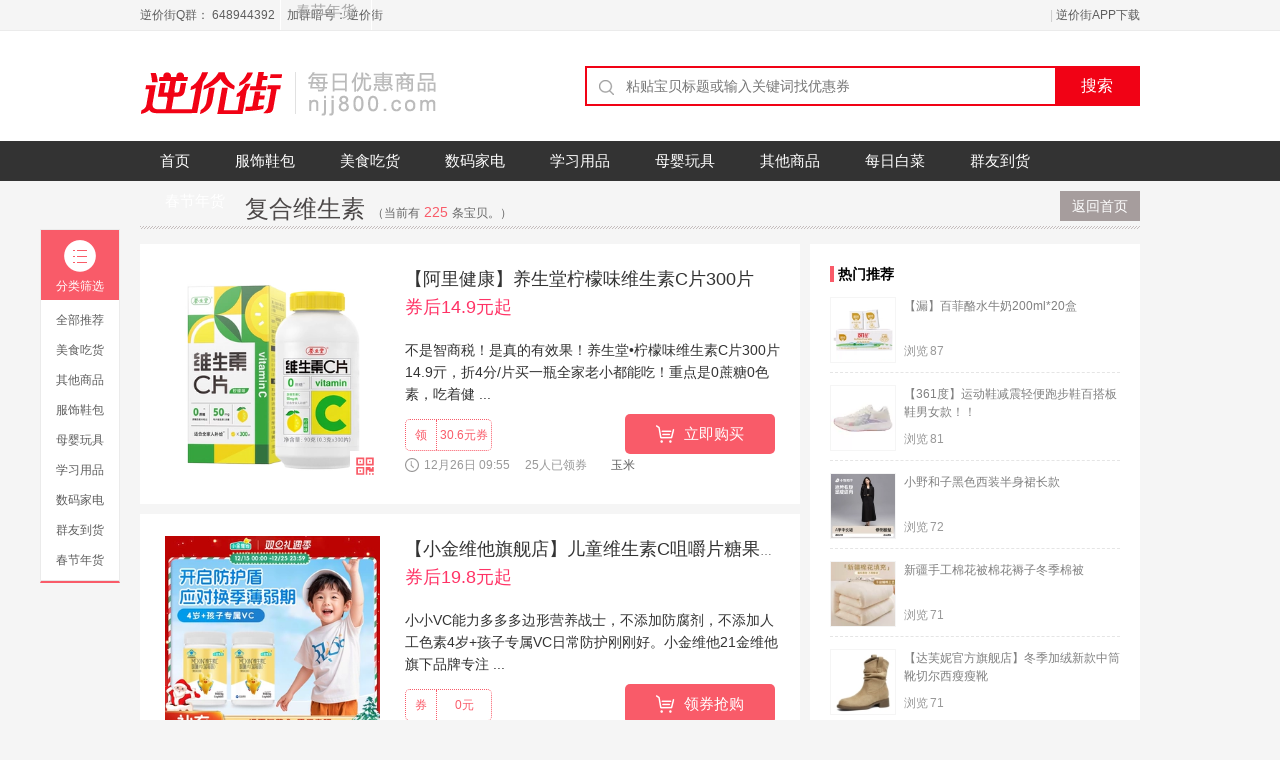

--- FILE ---
content_type: text/html; charset=UTF-8
request_url: https://www.njj800.com/tag/%E5%A4%8D%E5%90%88%E7%BB%B4%E7%94%9F%E7%B4%A0
body_size: 12992
content:
<!DOCTYPE HTML>
<html lang="zh-CN" class="no-js">
<head>
<meta charset="UTF-8">
<title>复合维生素 - 逆价街</title>
<link rel="alternate" type="application/rss+xml" title="逆价街 RSS Feed" href="https://www.njj800.com/feed" />
<meta name="viewport" content="width=device-width,initial-scale=1,maximum-scale=1">
<meta name="applicable-device" content="pc,mobile" />
<meta property="og:type" content="object" />
<meta property="og:url" content="https://www.njj800.com/tag/%E5%A4%8D%E5%90%88%E7%BB%B4%E7%94%9F%E7%B4%A0" />
<meta property="og:title" content="复合维生素 - 逆价街" />
<meta name="keywords" content="复合维生素" />
<link rel='dns-prefetch' href='//s.w.org' />
<link rel="alternate" type="application/rss+xml" title="逆价街 &raquo; 复合维生素标签Feed" href="https://www.njj800.com/tag/%e5%a4%8d%e5%90%88%e7%bb%b4%e7%94%9f%e7%b4%a0/feed" />
		<script type="text/javascript">
			window._wpemojiSettings = {"baseUrl":"https:\/\/s.w.org\/images\/core\/emoji\/13.0.1\/72x72\/","ext":".png","svgUrl":"https:\/\/s.w.org\/images\/core\/emoji\/13.0.1\/svg\/","svgExt":".svg","source":{"concatemoji":"https:\/\/www.njj800.com\/wp-includes\/js\/wp-emoji-release.min.js?ver=5.6"}};
			!function(e,a,t){var r,n,o,i,p=a.createElement("canvas"),s=p.getContext&&p.getContext("2d");function c(e,t){var a=String.fromCharCode;s.clearRect(0,0,p.width,p.height),s.fillText(a.apply(this,e),0,0);var r=p.toDataURL();return s.clearRect(0,0,p.width,p.height),s.fillText(a.apply(this,t),0,0),r===p.toDataURL()}function l(e){if(!s||!s.fillText)return!1;switch(s.textBaseline="top",s.font="600 32px Arial",e){case"flag":return!c([127987,65039,8205,9895,65039],[127987,65039,8203,9895,65039])&&(!c([55356,56826,55356,56819],[55356,56826,8203,55356,56819])&&!c([55356,57332,56128,56423,56128,56418,56128,56421,56128,56430,56128,56423,56128,56447],[55356,57332,8203,56128,56423,8203,56128,56418,8203,56128,56421,8203,56128,56430,8203,56128,56423,8203,56128,56447]));case"emoji":return!c([55357,56424,8205,55356,57212],[55357,56424,8203,55356,57212])}return!1}function d(e){var t=a.createElement("script");t.src=e,t.defer=t.type="text/javascript",a.getElementsByTagName("head")[0].appendChild(t)}for(i=Array("flag","emoji"),t.supports={everything:!0,everythingExceptFlag:!0},o=0;o<i.length;o++)t.supports[i[o]]=l(i[o]),t.supports.everything=t.supports.everything&&t.supports[i[o]],"flag"!==i[o]&&(t.supports.everythingExceptFlag=t.supports.everythingExceptFlag&&t.supports[i[o]]);t.supports.everythingExceptFlag=t.supports.everythingExceptFlag&&!t.supports.flag,t.DOMReady=!1,t.readyCallback=function(){t.DOMReady=!0},t.supports.everything||(n=function(){t.readyCallback()},a.addEventListener?(a.addEventListener("DOMContentLoaded",n,!1),e.addEventListener("load",n,!1)):(e.attachEvent("onload",n),a.attachEvent("onreadystatechange",function(){"complete"===a.readyState&&t.readyCallback()})),(r=t.source||{}).concatemoji?d(r.concatemoji):r.wpemoji&&r.twemoji&&(d(r.twemoji),d(r.wpemoji)))}(window,document,window._wpemojiSettings);
		</script>
		<style type="text/css">
img.wp-smiley,
img.emoji {
	display: inline !important;
	border: none !important;
	box-shadow: none !important;
	height: 1em !important;
	width: 1em !important;
	margin: 0 .07em !important;
	vertical-align: -0.1em !important;
	background: none !important;
	padding: 0 !important;
}
</style>
	<link rel='stylesheet' id='wp-pagenavi-css'  href='https://www.njj800.com/wp-content/plugins/wp-pagenavi/pagenavi-css.css?ver=2.70' type='text/css' media='all' />
<link rel='stylesheet' id='wptao-style-css'  href='https://www.njj800.com/wp-content/themes/wp-taomall/style.php?ver=5.0.1.2c8caf4d92f644ab17c2caadd790160a_0e4672a3148039e0722031d2df05ac5b' type='text/css' media='all' />
<link rel='stylesheet' id='upw_theme_standard-css'  href='https://www.njj800.com/wp-content/plugins/ultimate-posts-widget/css/upw-theme-standard.min.css?ver=5.6' type='text/css' media='all' />
<link rel="https://api.w.org/" href="https://www.njj800.com/wp-json/" /><link rel="alternate" type="application/json" href="https://www.njj800.com/wp-json/wp/v2/tags/161" /><link rel="EditURI" type="application/rsd+xml" title="RSD" href="https://www.njj800.com/xmlrpc.php?rsd" />
<link rel="wlwmanifest" type="application/wlwmanifest+xml" href="https://www.njj800.com/wp-includes/wlwmanifest.xml" /> 
<meta name="generator" content="WordPress 5.6" />
<link rel='stylesheet' id='wptao-theme-css'  href='https://www.njj800.com/wp-content/themes/wp-taomall/css/theme.css?ver=5.0.1' type='text/css' media='all' />
		<style type="text/css" id="wp-custom-css">
			.search_header{display:none;}
.header .search_area{padding-top:35px}
.islogin{display:none;}		</style>
		</head>
<body class="archive tag tag-161">
<!-- 网站顶部 -->
<div class="top_sitebar">
  <div class="grid_auto sitebar_container cf">
    <div class="sitebar_entry fl">
	  <div class="login_before">
		<a href="" rel="nofollow" title="逆价街Q群： 648944392　加群暗号：逆价街" >逆价街Q群： 648944392　加群暗号：逆价街</a>	  </div>
	</div>
    <div class="sitebar_topnav fr">
		<a rel="nofollow" class="u-login islogin" title="登录" href="https://www.njj800.com/welogin?redirect_to=https%3A%2F%2Fwww.njj800.com%2Ftag%2F%25E5%25A4%258D%25E5%2590%2588%25E7%25BB%25B4%25E7%2594%259F%25E7%25B4%25A0">登录&nbsp;&nbsp;注册</a> | <a href="https://www.njj800.com/app" target="_blank" title="逆价街APP下载" >逆价街APP下载</a>    </div>
  </div>
</div>
<!-- 网站顶部 end -->
<!-- 头部 -->
<div class="header">
  <div class="grid_auto header_container cf"> <a class="site_logo fl" href="https://www.njj800.com" title="逆价街 - 专业高性价比购物网"></a>
    <div class="search_area fr">
	<div id="J_SearchTab" class="search_header">
	  <ul class="ks-switchable-nav">
		<li class="J_SearchTab search-tab-s selected" data-action="https://www.njj800.com">搜索</li><li class="J_SearchTab search-tab-q " data-action="https://www.njj800.com/chaquan/"></li>	  </ul>
	</div>
	<div id="J_SearchPanel">
	<form class="search_contain" id="search_contain" action="https://www.njj800.com">
		<div class="cf search_contain_left">
			<div class="search_contain_box fl">
			<i class="com_search_icon"></i>
						<input type="text" name="s" class="search_info txt_focus" value="" autocomplete="off" placeholder="粘贴宝贝标题或输入关键词找优惠券">
			</div>
			<input type="submit" class="fr search_btn" value="搜索">
		</div>
		<!-- 热搜词 -->
		<div class="hot_search_box cf">
			<ul class="hot_search_list hot_search_list_s fl">
						</ul>
			<ul class="hot_search_list hot_search_list_q fl hide">
						</ul>
		</div>
		<!-- /热搜词 -->
	</form>
	</div>
</div>
  </div>
  <!-- 导航 -->
  <div class="header_nav">
	  <div class="menu-nav-container">
	  <ul id="menu-app%e9%a6%96%e9%a1%b5" class="menu"><li><a href="https://www.njj800.com/">首页</a></li>
<li><a href="https://www.njj800.com/category/all/dress">服饰鞋包</a></li>
<li><a href="https://www.njj800.com/category/all/food">美食吃货</a></li>
<li><a href="https://www.njj800.com/category/all/digital">数码家电</a></li>
<li><a href="https://www.njj800.com/category/all/books">学习用品</a></li>
<li><a href="https://www.njj800.com/category/all/tong">母婴玩具</a></li>
<li><a href="https://www.njj800.com/category/all/qt">其他商品</a></li>
<li><a href="https://www.njj800.com/category/baicai">每日白菜</a></li>
<li><a href="https://www.njj800.com/category/daohuo">群友到货</a></li>
<li><a href="https://www.njj800.com/category/jitou">春节年货</a></li>
</ul>	  </div>
  </div>
  <!-- 导航 end -->
</div>
<!-- 头部 end -->
<!-- 移动端头部 -->
<div id="header-mobile" class="mobile-header">
    <div class="header-container-wrapper">
    <div class="container header-mobile-wrapper">
      <div class="header-mobile-inner">
        <div class="toggle-icon-wrapper toggle-mobile-menu" data-ref="nav-menu-mobile" data-drop-type="fly">
          <div class="toggle-icon"> <span></span></div>
        </div>
        <div class="header-middle">
          <a href="https://www.njj800.com/"><i class="small-logo"></i> 逆价街</a>
        </div>
        <div class="header-customize">
          <div class="header-customize-item"><a rel="nofollow" class="u-login islogin" title="登录" href="https://www.njj800.com/welogin?redirect_to=https%3A%2F%2Fwww.njj800.com%2Ftag%2F%25E5%25A4%258D%25E5%2590%2588%25E7%25BB%25B4%25E7%2594%259F%25E7%25B4%25A0"></a></div>
        </div>
      </div>
      <div id="nav-menu-mobile" class="header-mobile-nav">
	    <form class="search-form-menu-mobile" action="https://www.njj800.com">
          <input type="text" name="s" placeholder="请输入想找的宝贝">
          <button type="submit"><i class="fa fa-search"></i></button>
        </form>
        <ul class="nav-menu-mobile"></ul>
		<div class="main-menu-bottom"></div>
      </div>
      <div class="main-menu-overlay"></div>
    </div>
  </div>
</div>
<!-- 移动端头部 end -->
<!-- 主内容 -->
<div class="grid_auto content_container">

<div class="leimu_tit cf">
  <h4>复合维生素 <span class="posts_count">（当前有<span> 225 </span>条宝贝。）</span></h4>
  <a class="back_home" href="https://www.njj800.com" >返回首页</a>
</div>

<!-- 超值精选 -->
<div id="today_zhi" class="zhi_type cf">
  <div class="zhi_container fl">
	<div id="ulmain">
		<div class="zhi_list cf">
<div class="zhi_pic fl"><a target="_blank" href="https://www.njj800.com/2025/12/26/595756.html" title="【阿里健康】养生堂柠檬味维生素C片300片" class="pic_wrap"><img src="https://img.alicdn.com/bao/uploaded/i3/2928278102/O1CN01vby58v29iliRWU8ss_!!2-item_pic.png_300x300.jpg" alt="【阿里健康】养生堂柠檬味维生素C片300片"/></a>
<div class="zhi_qrcode" data-url="https://www.njj800.com/buy/595756"><i></i><div class="zhi_qrcode_box"></div></div></div>
<div class="list_info">
  <div class="zhi_title">
    <p class="list_tit"><a target="_blank" href="https://www.njj800.com/2025/12/26/595756.html" title="【阿里健康】养生堂柠檬味维生素C片300片">【阿里健康】养生堂柠檬味维生素C片300片</a></p>
	    <p class="list_price"><span class="price-current">券后14.9元起</span>
	  	  	</p>
	  </div>
  <div class="list_doc">
	不是智商税！是真的有效果！养生堂•柠檬味维生素C片300片14.9亓，折4分/片买一瓶全家老小都能吃！重点是0蔗糖0色素，吃着健 ...<p><a href="https://www.njj800.com/2025/12/26/595756.html" class="more-link">阅读全文 <span class="meta-nav">&raquo;</span></a></p>  </div>
</div>
<div class="list_action">
  <div class="grid-quan cf"><a rel="nofollow" target="_blank" href="-1" class="type-2-link" isconvert="1"><span class="quan">领</span><span class="num">30.6元券</span></a>  </div>
  <div class="list_page"><span class="pub_time"><i class="ico_clock"></i>12月26日 09:55</span><span class="page_num">25人已领券</span>　　<span class="name"><a href="https://www.njj800.com/author/yumimi" title="由玉米发布" rel="author">玉米</a></span></div>
    <a rel="nofollow" target="_blank" class="buy_btn" href="https://www.njj800.com/buy/595756" isconvert="1"><i></i>立即购买</a>
  </div>
</div>
<div class="zhi_list cf">
<div class="zhi_pic fl"><a target="_blank" href="https://www.njj800.com/2025/12/23/595384.html" title="【小金维他旗舰店】儿童维生素C咀嚼片糖果60粒*2瓶" class="pic_wrap"><img src="https://img.alicdn.com/bao/uploaded/i3/2219649909363/O1CN01mjSfTg2J2JTVVAtGl_!!4611686018427380339-2-item_pic.png_300x300.jpg" alt="【小金维他旗舰店】儿童维生素C咀嚼片糖果60粒*2瓶"/></a>
<div class="zhi_qrcode" data-url="https://www.njj800.com/buy/595384"><i></i><div class="zhi_qrcode_box"></div></div></div>
<div class="list_info">
  <div class="zhi_title">
    <p class="list_tit"><a target="_blank" href="https://www.njj800.com/2025/12/23/595384.html" title="【小金维他旗舰店】儿童维生素C咀嚼片糖果60粒*2瓶">【小金维他旗舰店】儿童维生素C咀嚼片糖果60粒*2瓶</a></p>
	    <p class="list_price"><span class="price-current">券后19.8元起</span>
	  	  	</p>
	  </div>
  <div class="list_doc">
	小小VC能力多多多边形营养战士，不添加防腐剂，不添加人工色素4岁+孩子专属VC日常防护刚刚好。小金维他21金维他旗下品牌专注 ...<p><a href="https://www.njj800.com/2025/12/23/595384.html" class="more-link">阅读全文 <span class="meta-nav">&raquo;</span></a></p>  </div>
</div>
<div class="list_action">
  <div class="grid-quan cf"><span class="type-2-link"><span class="num">0元</span><span class="quan">券</span></span>  </div>
  <div class="list_page"><span class="pub_time"><i class="ico_clock"></i>12月23日 14:53</span><span class="page_num">26人已领券</span>　　<span class="name"><a href="https://www.njj800.com/author/yumimi" title="由玉米发布" rel="author">玉米</a></span></div>
    <a rel="nofollow" target="_blank" class="buy_btn" href="https://www.njj800.com/buy/595384" isconvert="1"><i></i>领券抢购</a>
  </div>
</div>
<div class="zhi_list cf">
<div class="zhi_pic fl"><a target="_blank" href="https://www.njj800.com/2025/12/23/595327.html" title="黄金搭档!维生素E软胶囊60粒" class="pic_wrap"><img src="https://img.alicdn.com/bao/uploaded/O1CN01716V0K241CFGiTuic_!!6000000007330-2-yinhe.png_300x300.jpg" alt="黄金搭档!维生素E软胶囊60粒"/></a>
<div class="zhi_qrcode" data-url="https://www.njj800.com/buy/595327"><i></i><div class="zhi_qrcode_box"></div></div></div>
<div class="list_info">
  <div class="zhi_title">
    <p class="list_tit"><a target="_blank" href="https://www.njj800.com/2025/12/23/595327.html" title="黄金搭档!维生素E软胶囊60粒">黄金搭档!维生素E软胶囊60粒</a></p>
	    <p class="list_price"><span class="price-current">券后19.9元起</span>
	  	  	</p>
	  </div>
  <div class="list_doc">
	黄金搭档!维生素E软胶囊，蓝帽认证!每粒含105mg维生素E!延缓衰老、美白，抗氧化、清除自由基，调节激素的分泌，保护心血管， ...<p><a href="https://www.njj800.com/2025/12/23/595327.html" class="more-link">阅读全文 <span class="meta-nav">&raquo;</span></a></p>  </div>
</div>
<div class="list_action">
  <div class="grid-quan cf"><span class="type-2-link"><span class="num">0元</span><span class="quan">券</span></span>  </div>
  <div class="list_page"><span class="pub_time"><i class="ico_clock"></i>12月23日 13:13</span><span class="page_num">24人已领券</span>　　<span class="name"><a href="https://www.njj800.com/author/yumimi" title="由玉米发布" rel="author">玉米</a></span></div>
    <a rel="nofollow" target="_blank" class="buy_btn" href="https://www.njj800.com/buy/595327" isconvert="1"><i></i>领券抢购</a>
  </div>
</div>
<div class="zhi_list cf">
<div class="zhi_pic fl"><a target="_blank" href="https://www.njj800.com/2025/12/23/595296.html" title="【官旗】黄金搭档B族维生素片30粒x2瓶" class="pic_wrap"><img src="https://img.alicdn.com/bao/uploaded/O1CN01hwfKdb1teA9AL4Fzp_!!6000000005926-0-yinhe.jpg_300x300.jpg" alt="【官旗】黄金搭档B族维生素片30粒x2瓶"/></a>
<div class="zhi_qrcode" data-url="https://www.njj800.com/buy/595296"><i></i><div class="zhi_qrcode_box"></div></div></div>
<div class="list_info">
  <div class="zhi_title">
    <p class="list_tit"><a target="_blank" href="https://www.njj800.com/2025/12/23/595296.html" title="【官旗】黄金搭档B族维生素片30粒x2瓶">【官旗】黄金搭档B族维生素片30粒x2瓶</a></p>
	    <p class="list_price"><span class="price-current">券后14.9元起</span>
	  	  	</p>
	  </div>
  <div class="list_doc">
	富含生物素及B族维生素，科学配比有助于支持能量代谢与日常营养补充。非用于生发或防脱，适合关注健康生活方式的男女群体。 ...<p><a href="https://www.njj800.com/2025/12/23/595296.html" class="more-link">阅读全文 <span class="meta-nav">&raquo;</span></a></p>  </div>
</div>
<div class="list_action">
  <div class="list_label">  </div>
  <div class="list_page"><span class="pub_time"><i class="ico_clock"></i>12月23日 10:28</span><span class="page_num">26人已领券</span>　　<span class="name"><a href="https://www.njj800.com/author/yumimi" title="由玉米发布" rel="author">玉米</a></span></div>
    <a rel="nofollow" target="_blank" class="buy_btn" href="https://www.njj800.com/buy/595296" isconvert="1"><i></i>立即购买</a>
  </div>
</div>
<div class="zhi_list cf">
<div class="zhi_pic fl"><a target="_blank" href="https://www.njj800.com/2025/12/18/594708.html" title="【天士力】液体钙维生素D维生素K" class="pic_wrap"><img src="https://img.alicdn.com/bao/uploaded/i1/2220535519339/O1CN01JeSuqC2IrJxoA8vZd_!!4611686018427385963-0-item_pic.jpg_300x300.jpg" alt="【天士力】液体钙维生素D维生素K"/></a>
<div class="zhi_qrcode" data-url="https://www.njj800.com/buy/594708"><i></i><div class="zhi_qrcode_box"></div></div></div>
<div class="list_info">
  <div class="zhi_title">
    <p class="list_tit"><a target="_blank" href="https://www.njj800.com/2025/12/18/594708.html" title="【天士力】液体钙维生素D维生素K">【天士力】液体钙维生素D维生素K</a></p>
	    <p class="list_price"><span class="price-current">券后19.5元起</span>
	  	  	</p>
	  </div>
  <div class="list_doc">
	高含量~含D3易吸收，特别添加维生素k，一次补充维生素D维生素K和碳酸钙，液体钙，易吸收，强健骨骼健康~呵护家人健康~<p><a href="https://www.njj800.com/2025/12/18/594708.html" class="more-link">阅读全文 <span class="meta-nav">&raquo;</span></a></p>  </div>
</div>
<div class="list_action">
  <div class="list_label">  </div>
  <div class="list_page"><span class="pub_time"><i class="ico_clock"></i>12月18日 12:56</span><span class="page_num">30人已领券</span>　　<span class="name"><a href="https://www.njj800.com/author/yumimi" title="由玉米发布" rel="author">玉米</a></span></div>
    <a rel="nofollow" target="_blank" class="buy_btn" href="https://www.njj800.com/buy/594708" isconvert="1"><i></i>立即购买</a>
  </div>
</div>
<div class="zhi_list cf">
<div class="zhi_pic fl"><a target="_blank" href="https://www.njj800.com/2025/12/17/594631.html" title="【阿里健康】养生堂维生素c片300片" class="pic_wrap"><img src="https://img.alicdn.com/bao/uploaded/O1CN01iJnGlS1woBWcadBMX_!!6000000006354-0-yinhe.jpg_300x300.jpg" alt="【阿里健康】养生堂维生素c片300片"/></a>
<div class="zhi_qrcode" data-url="https://www.njj800.com/buy/594631"><i></i><div class="zhi_qrcode_box"></div></div></div>
<div class="list_info">
  <div class="zhi_title">
    <p class="list_tit"><a target="_blank" href="https://www.njj800.com/2025/12/17/594631.html" title="【阿里健康】养生堂维生素c片300片">【阿里健康】养生堂维生素c片300片</a></p>
	    <p class="list_price"><span class="price-current">券后15.4元起</span>
	  	  	</p>
	  </div>
  <div class="list_doc">
	买一瓶全家老小都能吃！重点是0蔗糖0色素，吃着健康！每天补充所需维生素C，增强免疫力的同时还能美白淡斑<p><a href="https://www.njj800.com/2025/12/17/594631.html" class="more-link">阅读全文 <span class="meta-nav">&raquo;</span></a></p>  </div>
</div>
<div class="list_action">
  <div class="list_label">  </div>
  <div class="list_page"><span class="pub_time"><i class="ico_clock"></i>12月17日 13:31</span><span class="page_num">34人已领券</span>　　<span class="name"><a href="https://www.njj800.com/author/yumimi" title="由玉米发布" rel="author">玉米</a></span></div>
    <a rel="nofollow" target="_blank" class="buy_btn" href="https://www.njj800.com/buy/594631" isconvert="1"><i></i>立即购买</a>
  </div>
</div>
<div class="zhi_list cf">
<div class="zhi_pic fl"><a target="_blank" href="https://www.njj800.com/2025/12/17/594616.html" title="【康恩贝】维生素C泡腾片饮料5支共100片" class="pic_wrap"><img src="https://img.alicdn.com/bao/uploaded/O1CN01xsOoeR20eLKSwELDT_!!6000000006874-0-yinhe.jpg_300x300.jpg" alt="【康恩贝】维生素C泡腾片饮料5支共100片"/></a>
<div class="zhi_qrcode" data-url="https://www.njj800.com/buy/594616"><i></i><div class="zhi_qrcode_box"></div></div></div>
<div class="list_info">
  <div class="zhi_title">
    <p class="list_tit"><a target="_blank" href="https://www.njj800.com/2025/12/17/594616.html" title="【康恩贝】维生素C泡腾片饮料5支共100片">【康恩贝】维生素C泡腾片饮料5支共100片</a></p>
	    <p class="list_price"><span class="price-current">券后37.9元起</span>
	  	  	</p>
	  </div>
  <div class="list_doc">
	速成饮料，健康随享，泡出元气VC！一粒一杯，随手补充维生素C！工作生活繁忙，助你营养吸收！【赠运费险】<p><a href="https://www.njj800.com/2025/12/17/594616.html" class="more-link">阅读全文 <span class="meta-nav">&raquo;</span></a></p>  </div>
</div>
<div class="list_action">
  <div class="grid-quan cf"><span class="type-2-link"><span class="num">0元</span><span class="quan">券</span></span>  </div>
  <div class="list_page"><span class="pub_time"><i class="ico_clock"></i>12月17日 13:05</span><span class="page_num">27人已领券</span>　　<span class="name"><a href="https://www.njj800.com/author/yumimi" title="由玉米发布" rel="author">玉米</a></span></div>
    <a rel="nofollow" target="_blank" class="buy_btn" href="https://www.njj800.com/buy/594616" isconvert="1"><i></i>领券抢购</a>
  </div>
</div>
<div class="zhi_list cf">
<div class="zhi_pic fl"><a target="_blank" href="https://www.njj800.com/2025/12/11/593977.html" title="【养生堂】维生素b族复合片150片" class="pic_wrap"><img src="https://img.alicdn.com/bao/uploaded/O1CN01lvk45R1rbIRHZEfIW_!!6000000005649-0-yinhe.jpg_300x300.jpg" alt="【养生堂】维生素b族复合片150片"/></a>
<div class="zhi_qrcode" data-url="https://www.njj800.com/buy/593977"><i></i><div class="zhi_qrcode_box"></div></div></div>
<div class="list_info">
  <div class="zhi_title">
    <p class="list_tit"><a target="_blank" href="https://www.njj800.com/2025/12/11/593977.html" title="【养生堂】维生素b族复合片150片">【养生堂】维生素b族复合片150片</a></p>
	    <p class="list_price"><span class="price-current">券后69元起</span>
	  	  	</p>
	  </div>
  <div class="list_doc">
	养生堂维生素B族片，高含量复合多种VB叶酸B2B6B12烟酰胺，小身材大能量！不添加人工色素，锁定营养不发苦。给家人、老人备起 ...<p><a href="https://www.njj800.com/2025/12/11/593977.html" class="more-link">阅读全文 <span class="meta-nav">&raquo;</span></a></p>  </div>
</div>
<div class="list_action">
  <div class="list_label">  </div>
  <div class="list_page"><span class="pub_time"><i class="ico_clock"></i>12月11日 10:30</span><span class="page_num">29人已领券</span>　　<span class="name"><a href="https://www.njj800.com/author/yumimi" title="由玉米发布" rel="author">玉米</a></span></div>
    <a rel="nofollow" target="_blank" class="buy_btn" href="https://www.njj800.com/buy/593977" isconvert="1"><i></i>立即购买</a>
  </div>
</div>
<div class="zhi_list cf">
<div class="zhi_pic fl"><a target="_blank" href="https://www.njj800.com/2025/12/10/593889.html" title="【黄金搭档】维生素E软胶囊1瓶*80粒" class="pic_wrap"><img src="https://img.alicdn.com/bao/uploaded/O1CN01716V0K241CFGiTuic_!!6000000007330-2-yinhe.png_300x300.jpg" alt="【黄金搭档】维生素E软胶囊1瓶*80粒"/></a>
<div class="zhi_qrcode" data-url="https://www.njj800.com/buy/593889"><i></i><div class="zhi_qrcode_box"></div></div></div>
<div class="list_info">
  <div class="zhi_title">
    <p class="list_tit"><a target="_blank" href="https://www.njj800.com/2025/12/10/593889.html" title="【黄金搭档】维生素E软胶囊1瓶*80粒">【黄金搭档】维生素E软胶囊1瓶*80粒</a></p>
	    <p class="list_price"><span class="price-current">券后19.9元起</span>
	  	  	</p>
	  </div>
  <div class="list_doc">
	黄金搭档!维生素E软胶囊，蓝帽认证!每粒含105mg维生素E!延缓衰老、美白，抗氧化、清除自由基，调节激素的分泌，保护心血管， ...<p><a href="https://www.njj800.com/2025/12/10/593889.html" class="more-link">阅读全文 <span class="meta-nav">&raquo;</span></a></p>  </div>
</div>
<div class="list_action">
  <div class="list_label">  </div>
  <div class="list_page"><span class="pub_time"><i class="ico_clock"></i>12月10日 12:59</span><span class="page_num">38人已领券</span>　　<span class="name"><a href="https://www.njj800.com/author/yumimi" title="由玉米发布" rel="author">玉米</a></span></div>
    <a rel="nofollow" target="_blank" class="buy_btn" href="https://www.njj800.com/buy/593889" isconvert="1"><i></i>立即购买</a>
  </div>
</div>
<div class="zhi_list cf">
<div class="zhi_pic fl"><a target="_blank" href="https://www.njj800.com/2025/12/08/593579.html" title="【诺特兰德】升级款多种维生素B族片72粒" class="pic_wrap"><img src="https://img.alicdn.com/bao/uploaded/O1CN01UyvrIU1Xke4l1hvqg_!!6000000002962-0-yinhe.jpg_300x300.jpg" alt="【诺特兰德】升级款多种维生素B族片72粒"/></a>
<div class="zhi_qrcode" data-url="https://www.njj800.com/buy/593579"><i></i><div class="zhi_qrcode_box"></div></div></div>
<div class="list_info">
  <div class="zhi_title">
    <p class="list_tit"><a target="_blank" href="https://www.njj800.com/2025/12/08/593579.html" title="【诺特兰德】升级款多种维生素B族片72粒">【诺特兰德】升级款多种维生素B族片72粒</a></p>
	    <p class="list_price"><span class="price-current">券后19.9元起</span>
	  	  	</p>
	  </div>
  <div class="list_doc">
	一瓶/72粒，一片含8种维生素B族+牛磺酸（B1、B2、B6、B12、烟酸、叶酸、泛酸、生物素）营养九合一，日常生活和健身运动都可 ...<p><a href="https://www.njj800.com/2025/12/08/593579.html" class="more-link">阅读全文 <span class="meta-nav">&raquo;</span></a></p>  </div>
</div>
<div class="list_action">
  <div class="list_label">  </div>
  <div class="list_page"><span class="pub_time"><i class="ico_clock"></i>12月8日 10:19</span><span class="page_num">61人已领券</span>　　<span class="name"><a href="https://www.njj800.com/author/yumimi" title="由玉米发布" rel="author">玉米</a></span></div>
    <a rel="nofollow" target="_blank" class="buy_btn" href="https://www.njj800.com/buy/593579" isconvert="1"><i></i>立即购买</a>
  </div>
</div>
<div class="zhi_list cf">
<div class="zhi_pic fl"><a target="_blank" href="https://www.njj800.com/2025/12/05/593337.html" title="【阿里健康】钙尔奇液体钙90粒*2瓶+28粒" class="pic_wrap"><img src="https://img.alicdn.com/bao/uploaded/O1CN012EfgAi1DGbwPF0Dja_!!6000000000189-0-yinhe.jpg_300x300.jpg" alt="【阿里健康】钙尔奇液体钙90粒*2瓶+28粒"/></a>
<div class="zhi_qrcode" data-url="https://www.njj800.com/buy/593337"><i></i><div class="zhi_qrcode_box"></div></div></div>
<div class="list_info">
  <div class="zhi_title">
    <p class="list_tit"><a target="_blank" href="https://www.njj800.com/2025/12/05/593337.html" title="【阿里健康】钙尔奇液体钙90粒*2瓶+28粒">【阿里健康】钙尔奇液体钙90粒*2瓶+28粒</a></p>
	    <p class="list_price"><span class="price-current">券后78元</span>
	  	  	</p>
	  </div>
  <div class="list_doc">
	钙尔奇vd液体钙90粒柠檬酸钙碳酸钙易吸收液体钙小颗粒易吞服2瓶。前1000单限量加赠同款小样28粒！<p><a href="https://www.njj800.com/2025/12/05/593337.html" class="more-link">阅读全文 <span class="meta-nav">&raquo;</span></a></p>  </div>
</div>
<div class="list_action">
  <div class="list_label">  </div>
  <div class="list_page"><span class="pub_time"><i class="ico_clock"></i>12月5日 10:21</span><span class="page_num">58人已领券</span>　　<span class="name"><a href="https://www.njj800.com/author/yumimi" title="由玉米发布" rel="author">玉米</a></span></div>
    <a rel="nofollow" target="_blank" class="buy_btn" href="https://www.njj800.com/buy/593337" isconvert="1"><i></i>立即购买</a>
  </div>
</div>
<div class="zhi_list cf">
<div class="zhi_pic fl"><a target="_blank" href="https://www.njj800.com/2025/11/24/592273.html" title="【康恩贝】维生素C泡腾片饮料5支共100片" class="pic_wrap"><img src="https://img.alicdn.com/bao/uploaded/O1CN01xsOoeR20eLKSwELDT_!!6000000006874-0-yinhe.jpg_300x300.jpg" alt="【康恩贝】维生素C泡腾片饮料5支共100片"/></a>
<div class="zhi_qrcode" data-url="https://www.njj800.com/buy/592273"><i></i><div class="zhi_qrcode_box"></div></div></div>
<div class="list_info">
  <div class="zhi_title">
    <p class="list_tit"><a target="_blank" href="https://www.njj800.com/2025/11/24/592273.html" title="【康恩贝】维生素C泡腾片饮料5支共100片">【康恩贝】维生素C泡腾片饮料5支共100片</a></p>
	    <p class="list_price"><span class="price-current">券后37.9元起</span>
	  	  	</p>
	  </div>
  <div class="list_doc">
	速成饮料，健康随享，泡出元气VC！一粒一杯，随手补充维生素C！工作生活繁忙，助你营养吸收！【赠运费险】<p><a href="https://www.njj800.com/2025/11/24/592273.html" class="more-link">阅读全文 <span class="meta-nav">&raquo;</span></a></p>  </div>
</div>
<div class="list_action">
  <div class="grid-quan cf"><span class="type-2-link"><span class="num">0元</span><span class="quan">券</span></span>  </div>
  <div class="list_page"><span class="pub_time"><i class="ico_clock"></i>11月24日 13:22</span><span class="page_num">61人已领券</span>　　<span class="name"><a href="https://www.njj800.com/author/yumimi" title="由玉米发布" rel="author">玉米</a></span></div>
    <a rel="nofollow" target="_blank" class="buy_btn" href="https://www.njj800.com/buy/592273" isconvert="1"><i></i>领券抢购</a>
  </div>
</div>
<div class="zhi_list cf">
<div class="zhi_pic fl"><a target="_blank" href="https://www.njj800.com/2025/11/21/592086.html" title="【黄金搭档】生物素B族复合维生素片" class="pic_wrap"><img src="https://img.alicdn.com/bao/uploaded/O1CN017uv7u71j0BIuPYNjz_!!6000000004485-0-yinhe.jpg_300x300.jpg" alt="【黄金搭档】生物素B族复合维生素片"/></a>
<div class="zhi_qrcode" data-url="https://www.njj800.com/buy/592086"><i></i><div class="zhi_qrcode_box"></div></div></div>
<div class="list_info">
  <div class="zhi_title">
    <p class="list_tit"><a target="_blank" href="https://www.njj800.com/2025/11/21/592086.html" title="【黄金搭档】生物素B族复合维生素片">【黄金搭档】生物素B族复合维生素片</a></p>
	    <p class="list_price"><span class="price-current">券后14.9元起</span>
	  	  	</p>
	  </div>
  <div class="list_doc">
	科学配比多种B族成分，涵盖维生素B1、B2、B6、B12及生物素，助力日常能量代谢与神经系统健康。适合男女日常营养补充，片剂小 ...<p><a href="https://www.njj800.com/2025/11/21/592086.html" class="more-link">阅读全文 <span class="meta-nav">&raquo;</span></a></p>  </div>
</div>
<div class="list_action">
  <div class="grid-quan cf"><span class="type-2-link"><span class="num">0元</span><span class="quan">券</span></span>  </div>
  <div class="list_page"><span class="pub_time"><i class="ico_clock"></i>11月21日 10:55</span><span class="page_num">84人已领券</span>　　<span class="name"><a href="https://www.njj800.com/author/yumimi" title="由玉米发布" rel="author">玉米</a></span></div>
    <a rel="nofollow" target="_blank" class="buy_btn" href="https://www.njj800.com/buy/592086" isconvert="1"><i></i>领券抢购</a>
  </div>
</div>
<div class="zhi_list cf">
<div class="zhi_pic fl"><a target="_blank" href="https://www.njj800.com/2025/11/12/591214.html" title="【官旗】Swisse斯维诗男士/女士复合多种维生素90粒" class="pic_wrap"><img src="https://img.alicdn.com/bao/uploaded/O1CN017UzeJJ1z0DDi3C6ov_!!6000000006651-0-yinhe.jpg_300x300.jpg" alt="【官旗】Swisse斯维诗男士/女士复合多种维生素90粒"/></a>
<div class="zhi_qrcode" data-url="https://www.njj800.com/buy/591214"><i></i><div class="zhi_qrcode_box"></div></div></div>
<div class="list_info">
  <div class="zhi_title">
    <p class="list_tit"><a target="_blank" href="https://www.njj800.com/2025/11/12/591214.html" title="【官旗】Swisse斯维诗男士/女士复合多种维生素90粒">【官旗】Swisse斯维诗男士/女士复合多种维生素90粒</a></p>
	    <p class="list_price"><span class="price-current">券后109元起</span>
	  	  	</p>
	  </div>
  <div class="list_doc">
	1片补充16种营养好状态get！强体质好气色<p><a href="https://www.njj800.com/2025/11/12/591214.html" class="more-link">阅读全文 <span class="meta-nav">&raquo;</span></a></p>  </div>
</div>
<div class="list_action">
  <div class="grid-quan cf"><span class="type-2-link"><span class="num">0元</span><span class="quan">券</span></span>  </div>
  <div class="list_page"><span class="pub_time"><i class="ico_clock"></i>11月12日 09:55</span><span class="page_num">58人已领券</span>　　<span class="name"><a href="https://www.njj800.com/author/yumimi" title="由玉米发布" rel="author">玉米</a></span></div>
    <a rel="nofollow" target="_blank" class="buy_btn" href="https://www.njj800.com/buy/591214" isconvert="1"><i></i>领券抢购</a>
  </div>
</div>
<div class="zhi_list cf">
<div class="zhi_pic fl"><a target="_blank" href="https://www.njj800.com/2025/11/11/591035.html" title="【黄金搭档】维生素C维生素E烟酰胺咀嚼片60片" class="pic_wrap"><img src="https://img.alicdn.com/bao/uploaded/O1CN0157ucQd1CApBOYrNq0_!!6000000000041-0-yinhe.jpg_300x300.jpg" alt="【黄金搭档】维生素C维生素E烟酰胺咀嚼片60片"/></a>
<div class="zhi_qrcode" data-url="https://www.njj800.com/buy/591035"><i></i><div class="zhi_qrcode_box"></div></div></div>
<div class="list_info">
  <div class="zhi_title">
    <p class="list_tit"><a target="_blank" href="https://www.njj800.com/2025/11/11/591035.html" title="【黄金搭档】维生素C维生素E烟酰胺咀嚼片60片">【黄金搭档】维生素C维生素E烟酰胺咀嚼片60片</a></p>
	    <p class="list_price"><span class="price-current">券后15.9元起</span>
	  	  	</p>
	  </div>
  <div class="list_doc">
	【券后15.9/瓶60片】黄金搭档维生素C+E+烟酰胺+葡萄籽提取物咀嚼片，抗氧化、提高免疫力、促进新陈代谢，口感清新爽口，随身 ...<p><a href="https://www.njj800.com/2025/11/11/591035.html" class="more-link">阅读全文 <span class="meta-nav">&raquo;</span></a></p>  </div>
</div>
<div class="list_action">
  <div class="grid-quan cf"><a rel="nofollow" target="_blank" href="-1" class="type-2-link" isconvert="1">点击领券</a>  </div>
  <div class="list_page"><span class="pub_time"><i class="ico_clock"></i>11月11日 09:13</span><span class="page_num">61人已领券</span>　　<span class="name"><a href="https://www.njj800.com/author/yumimi" title="由玉米发布" rel="author">玉米</a></span></div>
    <a rel="nofollow" target="_blank" class="buy_btn" href="https://www.njj800.com/buy/591035" isconvert="1"><i></i>立即购买</a>
  </div>
</div>
<div class="zhi_list cf">
<div class="zhi_pic fl"><a target="_blank" href="https://www.njj800.com/2025/11/08/590860.html" title="【3瓶装】恩威万维生素C咀嚼片甜橙味" class="pic_wrap"><img src="https://img.alicdn.com/bao/uploaded/O1CN012B8hVG1sqh9bbD8WV_!!6000000005818-2-yinhe.png_300x300.jpg" alt="【3瓶装】恩威万维生素C咀嚼片甜橙味"/></a>
<div class="zhi_qrcode" data-url="https://www.njj800.com/buy/590860"><i></i><div class="zhi_qrcode_box"></div></div></div>
<div class="list_info">
  <div class="zhi_title">
    <p class="list_tit"><a target="_blank" href="https://www.njj800.com/2025/11/08/590860.html" title="【3瓶装】恩威万维生素C咀嚼片甜橙味">【3瓶装】恩威万维生素C咀嚼片甜橙味</a></p>
	    <p class="list_price"><span class="price-current">券后26元</span>
	  	  	</p>
	  </div>
  <div class="list_doc">
	维生素C能增强皮肤紧张和抵抗能力、能促进胶原蛋白的合成、可以增强肌体对外界环境的应激能力，熬夜加班，焦躁党必备，协同 ...<p><a href="https://www.njj800.com/2025/11/08/590860.html" class="more-link">阅读全文 <span class="meta-nav">&raquo;</span></a></p>  </div>
</div>
<div class="list_action">
  <div class="grid-quan cf"><span class="type-2-link"><span class="num">0元</span><span class="quan">券</span></span>  </div>
  <div class="list_page"><span class="pub_time"><i class="ico_clock"></i>11月8日 11:16</span><span class="page_num">62人已领券</span>　　<span class="name"><a href="https://www.njj800.com/author/yumimi" title="由玉米发布" rel="author">玉米</a></span></div>
    <a rel="nofollow" target="_blank" class="buy_btn" href="https://www.njj800.com/buy/590860" isconvert="1"><i></i>领券抢购</a>
  </div>
</div>
<div class="zhi_list cf">
<div class="zhi_pic fl"><a target="_blank" href="https://www.njj800.com/2025/11/06/590536.html" title="21金维他维生素C片蓝莓味60粒X2瓶" class="pic_wrap"><img src="https://img.alicdn.com/bao/uploaded/O1CN01upqmwF1fkevRDGXqX_!!6000000004045-0-yinhe.jpg_300x300.jpg" alt="21金维他维生素C片蓝莓味60粒X2瓶"/></a>
<div class="zhi_qrcode" data-url="https://www.njj800.com/buy/590536"><i></i><div class="zhi_qrcode_box"></div></div></div>
<div class="list_info">
  <div class="zhi_title">
    <p class="list_tit"><a target="_blank" href="https://www.njj800.com/2025/11/06/590536.html" title="21金维他维生素C片蓝莓味60粒X2瓶">21金维他维生素C片蓝莓味60粒X2瓶</a></p>
	    <p class="list_price"><span class="price-current">【券后价】19.8元</span>
	  	  	</p>
	  </div>
  <div class="list_doc">
	21金维他维生素C片蓝莓味60粒X2瓶 【券后价】19.8元 -------------------------------------- 金维他官旗正品！，不添加蔗糖 ...<p><a href="https://www.njj800.com/2025/11/06/590536.html" class="more-link">阅读全文 <span class="meta-nav">&raquo;</span></a></p>  </div>
</div>
<div class="list_action">
  <div class="grid-quan cf"><span class="type-2-link"><span class="num">191元</span><span class="quan">券</span></span>  </div>
  <div class="list_page"><span class="pub_time"><i class="ico_clock"></i>11月6日 10:07</span><span class="page_num">62人已领券</span>　　<span class="name"><a href="https://www.njj800.com/author/xiaobai" title="由小白小编发布" rel="author">小白小编</a></span></div>
    <a rel="nofollow" target="_blank" class="buy_btn" href="https://www.njj800.com/buy/590536" isconvert="1"><i></i>领券抢购</a>
  </div>
</div>
<div class="zhi_list cf">
<div class="zhi_pic fl"><a target="_blank" href="https://www.njj800.com/2025/11/05/590440.html" title="【黄金搭档】维生素E软胶囊1瓶" class="pic_wrap"><img src="https://img.alicdn.com/bao/uploaded/O1CN01716V0K241CFGiTuic_!!6000000007330-2-yinhe.png_300x300.jpg" alt="【黄金搭档】维生素E软胶囊1瓶"/></a>
<div class="zhi_qrcode" data-url="https://www.njj800.com/buy/590440"><i></i><div class="zhi_qrcode_box"></div></div></div>
<div class="list_info">
  <div class="zhi_title">
    <p class="list_tit"><a target="_blank" href="https://www.njj800.com/2025/11/05/590440.html" title="【黄金搭档】维生素E软胶囊1瓶">【黄金搭档】维生素E软胶囊1瓶</a></p>
	    <p class="list_price"><span class="price-current">券后19.9元起</span>
	  	  	</p>
	  </div>
  <div class="list_doc">
	黄金搭档!维生素E软胶囊，蓝帽认证!每粒含105mg维生素E!延缓衰老、美白，抗氧化、清除自由基，调节激素的分泌，保护心血管， ...<p><a href="https://www.njj800.com/2025/11/05/590440.html" class="more-link">阅读全文 <span class="meta-nav">&raquo;</span></a></p>  </div>
</div>
<div class="list_action">
  <div class="grid-quan cf"><a rel="nofollow" target="_blank" href="-1" class="type-2-link" isconvert="1">点击领券</a>  </div>
  <div class="list_page"><span class="pub_time"><i class="ico_clock"></i>11月5日 13:17</span><span class="page_num">61人已领券</span>　　<span class="name"><a href="https://www.njj800.com/author/yumimi" title="由玉米发布" rel="author">玉米</a></span></div>
    <a rel="nofollow" target="_blank" class="buy_btn" href="https://www.njj800.com/buy/590440" isconvert="1"><i></i>立即购买</a>
  </div>
</div>
<div class="zhi_list cf">
<div class="zhi_pic fl"><a target="_blank" href="https://www.njj800.com/2025/11/01/589953.html" title="【21金维他】小金维他蓝莓维生素C咀嚼片60粒*2瓶" class="pic_wrap"><img src="https://img.alicdn.com/bao/uploaded/i2/2219649909363/O1CN01NfEXdb2J2JSqdQQ8R_!!4611686018427380339-0-item_pic.jpg_300x300.jpg" alt="【21金维他】小金维他蓝莓维生素C咀嚼片60粒*2瓶"/></a>
<div class="zhi_qrcode" data-url="https://www.njj800.com/buy/589953"><i></i><div class="zhi_qrcode_box"></div></div></div>
<div class="list_info">
  <div class="zhi_title">
    <p class="list_tit"><a target="_blank" href="https://www.njj800.com/2025/11/01/589953.html" title="【21金维他】小金维他蓝莓维生素C咀嚼片60粒*2瓶">【21金维他】小金维他蓝莓维生素C咀嚼片60粒*2瓶</a></p>
	    <p class="list_price"><span class="price-current">券后19.8元</span>
	  	  	</p>
	  </div>
  <div class="list_doc">
	维生素C是生长必须的！能够增强身体免疫力！对人体的疾病不仅有健康预防的作用，还有治疗的作用<p><a href="https://www.njj800.com/2025/11/01/589953.html" class="more-link">阅读全文 <span class="meta-nav">&raquo;</span></a></p>  </div>
</div>
<div class="list_action">
  <div class="grid-quan cf"><a rel="nofollow" target="_blank" href="-1" class="type-2-link" isconvert="1">点击领券</a>  </div>
  <div class="list_page"><span class="pub_time"><i class="ico_clock"></i>11月1日 11:42</span><span class="page_num">67人已领券</span>　　<span class="name"><a href="https://www.njj800.com/author/yumimi" title="由玉米发布" rel="author">玉米</a></span></div>
    <a rel="nofollow" target="_blank" class="buy_btn" href="https://www.njj800.com/buy/589953" isconvert="1"><i></i>立即购买</a>
  </div>
</div>
<div class="zhi_list cf">
<div class="zhi_pic fl"><a target="_blank" href="https://www.njj800.com/2025/10/25/589057.html" title="【黄金搭档】维生素C维生素E烟酰胺咀嚼片60片" class="pic_wrap"><img src="https://img.alicdn.com/bao/uploaded/O1CN0157ucQd1CApBOYrNq0_!!6000000000041-0-yinhe.jpg_300x300.jpg" alt="【黄金搭档】维生素C维生素E烟酰胺咀嚼片60片"/></a>
<div class="zhi_qrcode" data-url="https://www.njj800.com/buy/589057"><i></i><div class="zhi_qrcode_box"></div></div></div>
<div class="list_info">
  <div class="zhi_title">
    <p class="list_tit"><a target="_blank" href="https://www.njj800.com/2025/10/25/589057.html" title="【黄金搭档】维生素C维生素E烟酰胺咀嚼片60片">【黄金搭档】维生素C维生素E烟酰胺咀嚼片60片</a></p>
	    <p class="list_price"><span class="price-current">券后15.9元起</span>
	  	  	</p>
	  </div>
  <div class="list_doc">
	老少皆宜：产品适合大多数年龄段人群，满足日常营养补充需求。运动人群：适合中长跑、慢跑、快走、自行车、游泳、划船、有氧 ...<p><a href="https://www.njj800.com/2025/10/25/589057.html" class="more-link">阅读全文 <span class="meta-nav">&raquo;</span></a></p>  </div>
</div>
<div class="list_action">
  <div class="grid-quan cf"><span class="type-2-link"><span class="num">0元</span><span class="quan">券</span></span>  </div>
  <div class="list_page"><span class="pub_time"><i class="ico_clock"></i>10月25日 12:54</span><span class="page_num">95人已领券</span>　　<span class="name"><a href="https://www.njj800.com/author/yumimi" title="由玉米发布" rel="author">玉米</a></span></div>
    <a rel="nofollow" target="_blank" class="buy_btn" href="https://www.njj800.com/buy/589057" isconvert="1"><i></i>领券抢购</a>
  </div>
</div>
<div class="zhi_list cf">
<div class="zhi_pic fl"><a target="_blank" href="https://www.njj800.com/2025/10/22/588759.html" title="【养生堂】天然维生素E软胶囊200粒" class="pic_wrap"><img src="https://img.alicdn.com/bao/uploaded/O1CN01eL9H081p051Xb8mYp_!!6000000005297-0-yinhe.jpg_300x300.jpg" alt="【养生堂】天然维生素E软胶囊200粒"/></a>
<div class="zhi_qrcode" data-url="https://www.njj800.com/buy/588759"><i></i><div class="zhi_qrcode_box"></div></div></div>
<div class="list_info">
  <div class="zhi_title">
    <p class="list_tit"><a target="_blank" href="https://www.njj800.com/2025/10/22/588759.html" title="【养生堂】天然维生素E软胶囊200粒">【养生堂】天然维生素E软胶囊200粒</a></p>
	    <p class="list_price"><span class="price-current">券后95元起</span>
	  	  	</p>
	  </div>
  <div class="list_doc">
	坚持不添加，长期服用更安心。每天吃一粒，排毒养颜，美容、祛黄褐斑，延缓衰老，加速新陈代谢！以内养外，养出年轻态！<p><a href="https://www.njj800.com/2025/10/22/588759.html" class="more-link">阅读全文 <span class="meta-nav">&raquo;</span></a></p>  </div>
</div>
<div class="list_action">
  <div class="list_label">  </div>
  <div class="list_page"><span class="pub_time"><i class="ico_clock"></i>10月22日 12:12</span><span class="page_num">83人已领券</span>　　<span class="name"><a href="https://www.njj800.com/author/yumimi" title="由玉米发布" rel="author">玉米</a></span></div>
    <a rel="nofollow" target="_blank" class="buy_btn" href="https://www.njj800.com/buy/588759" isconvert="1"><i></i>立即购买</a>
  </div>
</div>
<div class="zhi_list cf">
<div class="zhi_pic fl"><a target="_blank" href="https://www.njj800.com/2025/10/11/587797.html" title="【黄金搭档】B族维生素片30粒x2瓶" class="pic_wrap"><img src="https://img.alicdn.com/bao/uploaded/O1CN01hwfKdb1teA9AL4Fzp_!!6000000005926-0-yinhe.jpg_300x300.jpg" alt="【黄金搭档】B族维生素片30粒x2瓶"/></a>
<div class="zhi_qrcode" data-url="https://www.njj800.com/buy/587797"><i></i><div class="zhi_qrcode_box"></div></div></div>
<div class="list_info">
  <div class="zhi_title">
    <p class="list_tit"><a target="_blank" href="https://www.njj800.com/2025/10/11/587797.html" title="【黄金搭档】B族维生素片30粒x2瓶">【黄金搭档】B族维生素片30粒x2瓶</a></p>
	    <p class="list_price"><span class="price-current">券后14.9元起</span>
	  	  	</p>
	  </div>
  <div class="list_doc">
	老品牌值得信赖！专注健康30年！老牌黄金搭档吃的更放心！经常加班，熬夜，应酬的冲！缺啥补啥！过年了！给家里父母安带回去！！<p><a href="https://www.njj800.com/2025/10/11/587797.html" class="more-link">阅读全文 <span class="meta-nav">&raquo;</span></a></p>  </div>
</div>
<div class="list_action">
  <div class="grid-quan cf"><span class="type-2-link"><span class="num">0元</span><span class="quan">券</span></span>  </div>
  <div class="list_page"><span class="pub_time"><i class="ico_clock"></i>10月11日 13:23</span><span class="page_num">128人已领券</span>　　<span class="name"><a href="https://www.njj800.com/author/yumimi" title="由玉米发布" rel="author">玉米</a></span></div>
    <a rel="nofollow" target="_blank" class="buy_btn" href="https://www.njj800.com/buy/587797" isconvert="1"><i></i>领券抢购</a>
  </div>
</div>
<div class="zhi_list cf">
<div class="zhi_pic fl"><a target="_blank" href="https://www.njj800.com/2025/10/10/587643.html" title="【阿里健康】养生堂维生素c片300片柠檬味" class="pic_wrap"><img src="https://img.alicdn.com/bao/uploaded/O1CN01iJnGlS1woBWcadBMX_!!6000000006354-0-yinhe.jpg_300x300.jpg" alt="【阿里健康】养生堂维生素c片300片柠檬味"/></a>
<div class="zhi_qrcode" data-url="https://www.njj800.com/buy/587643"><i></i><div class="zhi_qrcode_box"></div></div></div>
<div class="list_info">
  <div class="zhi_title">
    <p class="list_tit"><a target="_blank" href="https://www.njj800.com/2025/10/10/587643.html" title="【阿里健康】养生堂维生素c片300片柠檬味">【阿里健康】养生堂维生素c片300片柠檬味</a></p>
	    <p class="list_price"><span class="price-current">国补+优惠券=17.95元</span>
	  	  	</p>
	  </div>
  <div class="list_doc">
	养生堂维生素c片柠檬味，一瓶300片小小粒每颗含VC50mg，真正做到按需补充可吞可嚼可含，一瓶适合全家老小！<p><a href="https://www.njj800.com/2025/10/10/587643.html" class="more-link">阅读全文 <span class="meta-nav">&raquo;</span></a></p>  </div>
</div>
<div class="list_action">
  <div class="grid-quan cf"><a rel="nofollow" target="_blank" href="-1" class="type-2-link" isconvert="1">点击领券</a>  </div>
  <div class="list_page"><span class="pub_time"><i class="ico_clock"></i>10月10日 09:48</span><span class="page_num">102人已领券</span>　　<span class="name"><a href="https://www.njj800.com/author/yumimi" title="由玉米发布" rel="author">玉米</a></span></div>
    <a rel="nofollow" target="_blank" class="buy_btn" href="https://www.njj800.com/buy/587643" isconvert="1"><i></i>立即购买</a>
  </div>
</div>
<div class="zhi_list cf">
<div class="zhi_pic fl"><a target="_blank" href="https://www.njj800.com/2025/10/03/587294.html" title="【拍4瓶*30片】汤臣倍健Yep多维女士复合维生素片" class="pic_wrap"><img src="https://img.alicdn.com/bao/uploaded/O1CN01T4zh8P1bIUHbRUuFb_!!6000000003442-2-yinhe.png_300x300.jpg" alt="【拍4瓶*30片】汤臣倍健Yep多维女士复合维生素片"/></a>
<div class="zhi_qrcode" data-url="https://www.njj800.com/buy/587294"><i></i><div class="zhi_qrcode_box"></div></div></div>
<div class="list_info">
  <div class="zhi_title">
    <p class="list_tit"><a target="_blank" href="https://www.njj800.com/2025/10/03/587294.html" title="【拍4瓶*30片】汤臣倍健Yep多维女士复合维生素片">【拍4瓶*30片】汤臣倍健Yep多维女士复合维生素片</a></p>
	    <p class="list_price"><span class="price-current">券后69元</span>
	  	  	</p>
	  </div>
  <div class="list_doc">
	汤臣倍健女士多维复合维生素，内含牛磺酸、烟酰胺、VC、VE、叶酸、铁，多元维矿补充能量，运动、疲惫来一片【赠运费险】<p><a href="https://www.njj800.com/2025/10/03/587294.html" class="more-link">阅读全文 <span class="meta-nav">&raquo;</span></a></p>  </div>
</div>
<div class="list_action">
  <div class="grid-quan cf"><a rel="nofollow" target="_blank" href="-1" class="type-2-link" isconvert="1">点击领券</a>  </div>
  <div class="list_page"><span class="pub_time"><i class="ico_clock"></i>10月3日 10:05</span><span class="page_num">129人已领券</span>　　<span class="name"><a href="https://www.njj800.com/author/yumimi" title="由玉米发布" rel="author">玉米</a></span></div>
    <a rel="nofollow" target="_blank" class="buy_btn" href="https://www.njj800.com/buy/587294" isconvert="1"><i></i>立即购买</a>
  </div>
</div>
<div class="zhi_list cf">
<div class="zhi_pic fl"><a target="_blank" href="https://www.njj800.com/2025/09/18/585852.html" title="禾博士！钙维生素D软胶囊30粒" class="pic_wrap"><img src="https://img.alicdn.com/bao/uploaded/i4/739888626/O1CN013lQKRQ2DalTLj7xZd_!!4611686018427383282-0-item_pic.jpg_300x300.jpg" alt="禾博士！钙维生素D软胶囊30粒"/></a>
<div class="zhi_qrcode" data-url="https://www.njj800.com/buy/585852"><i></i><div class="zhi_qrcode_box"></div></div></div>
<div class="list_info">
  <div class="zhi_title">
    <p class="list_tit"><a target="_blank" href="https://www.njj800.com/2025/09/18/585852.html" title="禾博士！钙维生素D软胶囊30粒">禾博士！钙维生素D软胶囊30粒</a></p>
	    <p class="list_price"><span class="price-current">券后9.9元起</span>
	  	  	</p>
	  </div>
  <div class="list_doc">
	蓝帽子认证！！高钙含量添加vd比普通钙片更好吸收~<p><a href="https://www.njj800.com/2025/09/18/585852.html" class="more-link">阅读全文 <span class="meta-nav">&raquo;</span></a></p>  </div>
</div>
<div class="list_action">
  <div class="list_label">  </div>
  <div class="list_page"><span class="pub_time"><i class="ico_clock"></i>9月18日 14:15</span><span class="page_num">127人已领券</span>　　<span class="name"><a href="https://www.njj800.com/author/yumimi" title="由玉米发布" rel="author">玉米</a></span></div>
    <a rel="nofollow" target="_blank" class="buy_btn" href="https://www.njj800.com/buy/585852" isconvert="1"><i></i>立即购买</a>
  </div>
</div>
<div class="zhi_list cf">
<div class="zhi_pic fl"><a target="_blank" href="https://www.njj800.com/2025/09/10/584780.html" title="【黄金搭档官方】新品维生素E软胶囊80粒" class="pic_wrap"><img src="https://img.alicdn.com/bao/uploaded/O1CN01716V0K241CFGiTuic_!!6000000007330-2-yinhe.png_300x300.jpg" alt="【黄金搭档官方】新品维生素E软胶囊80粒"/></a>
<div class="zhi_qrcode" data-url="https://www.njj800.com/buy/584780"><i></i><div class="zhi_qrcode_box"></div></div></div>
<div class="list_info">
  <div class="zhi_title">
    <p class="list_tit"><a target="_blank" href="https://www.njj800.com/2025/09/10/584780.html" title="【黄金搭档官方】新品维生素E软胶囊80粒">【黄金搭档官方】新品维生素E软胶囊80粒</a></p>
	    <p class="list_price"><span class="price-current">券后19.9元起</span>
	  	  	</p>
	  </div>
  <div class="list_doc">
	黄金搭档!维生素E软胶囊，蓝帽认证!每粒含105mg维生素E!延缓衰老、美白，抗氧化、清除自由基，调节激素的分泌，保护心血管， ...<p><a href="https://www.njj800.com/2025/09/10/584780.html" class="more-link">阅读全文 <span class="meta-nav">&raquo;</span></a></p>  </div>
</div>
<div class="list_action">
  <div class="grid-quan cf"><span class="type-2-link"><span class="num">0元</span><span class="quan">券</span></span>  </div>
  <div class="list_page"><span class="pub_time"><i class="ico_clock"></i>9月10日 11:00</span><span class="page_num">119人已领券</span>　　<span class="name"><a href="https://www.njj800.com/author/yumimi" title="由玉米发布" rel="author">玉米</a></span></div>
    <a rel="nofollow" target="_blank" class="buy_btn" href="https://www.njj800.com/buy/584780" isconvert="1"><i></i>领券抢购</a>
  </div>
</div>
<div class="zhi_list cf">
<div class="zhi_pic fl"><a target="_blank" href="https://www.njj800.com/2025/09/09/584619.html" title="【21金维他】维生素C片60粒*2瓶蓝莓味" class="pic_wrap"><img src="https://img.alicdn.com/bao/uploaded/O1CN01upqmwF1fkevRDGXqX_!!6000000004045-0-yinhe.jpg_300x300.jpg" alt="【21金维他】维生素C片60粒*2瓶蓝莓味"/></a>
<div class="zhi_qrcode" data-url="https://www.njj800.com/buy/584619"><i></i><div class="zhi_qrcode_box"></div></div></div>
<div class="list_info">
  <div class="zhi_title">
    <p class="list_tit"><a target="_blank" href="https://www.njj800.com/2025/09/09/584619.html" title="【21金维他】维生素C片60粒*2瓶蓝莓味">【21金维他】维生素C片60粒*2瓶蓝莓味</a></p>
	    <p class="list_price"><span class="price-current">券后19.8元</span>
	  	  	</p>
	  </div>
  <div class="list_doc">
	金维他官旗正品！，不添加蔗糖，色素，人工甜味剂！科学配比，营养好吸收，每天两片，补足每日基本营养需求，增强体质，小小 ...<p><a href="https://www.njj800.com/2025/09/09/584619.html" class="more-link">阅读全文 <span class="meta-nav">&raquo;</span></a></p>  </div>
</div>
<div class="list_action">
  <div class="grid-quan cf"><span class="type-2-link"><span class="num">0元</span><span class="quan">券</span></span>  </div>
  <div class="list_page"><span class="pub_time"><i class="ico_clock"></i>9月9日 14:43</span><span class="page_num">94人已领券</span>　　<span class="name"><a href="https://www.njj800.com/author/yumimi" title="由玉米发布" rel="author">玉米</a></span></div>
    <a rel="nofollow" target="_blank" class="buy_btn" href="https://www.njj800.com/buy/584619" isconvert="1"><i></i>领券抢购</a>
  </div>
</div>
<div class="zhi_list cf">
<div class="zhi_pic fl"><a target="_blank" href="https://www.njj800.com/2025/09/04/583919.html" title="【3瓶装】恩威万维生素C咀嚼片" class="pic_wrap"><img src="https://img.alicdn.com/bao/uploaded/O1CN012B8hVG1sqh9bbD8WV_!!6000000005818-2-yinhe.png_300x300.jpg" alt="【3瓶装】恩威万维生素C咀嚼片"/></a>
<div class="zhi_qrcode" data-url="https://www.njj800.com/buy/583919"><i></i><div class="zhi_qrcode_box"></div></div></div>
<div class="list_info">
  <div class="zhi_title">
    <p class="list_tit"><a target="_blank" href="https://www.njj800.com/2025/09/04/583919.html" title="【3瓶装】恩威万维生素C咀嚼片">【3瓶装】恩威万维生素C咀嚼片</a></p>
	    <p class="list_price"><span class="price-current">券后26元</span>
	  	  	</p>
	  </div>
  <div class="list_doc">
	【恩威万官旗发货~质检报告齐全，国家蓝帽认证】维生素C咀嚼片，每日一片即可，每片VC含230mg，浓度很高，酸酸甜甜口味，营 ...<p><a href="https://www.njj800.com/2025/09/04/583919.html" class="more-link">阅读全文 <span class="meta-nav">&raquo;</span></a></p>  </div>
</div>
<div class="list_action">
  <div class="grid-quan cf"><span class="type-2-link"><span class="num">0元</span><span class="quan">券</span></span>  </div>
  <div class="list_page"><span class="pub_time"><i class="ico_clock"></i>9月4日 08:51</span><span class="page_num">157人已领券</span>　　<span class="name"><a href="https://www.njj800.com/author/yumimi" title="由玉米发布" rel="author">玉米</a></span></div>
    <a rel="nofollow" target="_blank" class="buy_btn" href="https://www.njj800.com/buy/583919" isconvert="1"><i></i>领券抢购</a>
  </div>
</div>
<!-- 分页 -->
<div id="site_loading" class="loading_area"></div>

		<div class="posts-navigation" page-base="https://www.njj800.com/tag/%E5%A4%8D%E5%90%88%E7%BB%B4%E7%94%9F%E7%B4%A0/page/%#%" page-total="9" role="navigation">
			<span aria-current="page" class="page-numbers current">1</span><a class="page-numbers" href="https://www.njj800.com/tag/%E5%A4%8D%E5%90%88%E7%BB%B4%E7%94%9F%E7%B4%A0/page/2">2</a><span class="page-numbers dots">&hellip;</span><a class="page-numbers" href="https://www.njj800.com/tag/%E5%A4%8D%E5%90%88%E7%BB%B4%E7%94%9F%E7%B4%A0/page/9">9</a><a class="next page-numbers" href="https://www.njj800.com/tag/%E5%A4%8D%E5%90%88%E7%BB%B4%E7%94%9F%E7%B4%A0/page/2">&raquo;</a>
		</div><!-- 分页 end-->	</div>
  </div>
    <!-- 右侧 -->
  <div class="main_side m_hide fr">
				<!-- 热门推荐 -->
	<div class="side_item tj_hot">
	  <div class="side_item_tit"><i></i>热门推荐</div>
	  <ul class="tj_hot_cot cf">
				  <li><div class="hot_img"><a target="_blank" class="tj_hot_img" href="https://www.njj800.com/2025/12/27/595960.html"><img src="https://img.alicdn.com/bao/uploaded/O1CN01PMIuZk1G2MUL2AQ3W_!!6000000000564-2-yinhe.png_100x100.jpg" alt="【漏】百菲酪水牛奶200ml*20盒"/></a></div>
			<div class="hot_info">
			  <div class="hot_info_tit"> <a target="_blank" href="https://www.njj800.com/2025/12/27/595960.html">【漏】百菲酪水牛奶200ml*20盒</a> </div>
			  <div class="hot_info_extra"> <span class="extra_item">浏览<font>87</font></span>
			  			  </div>
			</div>
		  </li>
				  <li><div class="hot_img"><a target="_blank" class="tj_hot_img" href="https://www.njj800.com/2025/12/27/595946.html"><img src="https://img.alicdn.com/bao/uploaded/O1CN01qn2GXi1x6VXrhoHwQ_!!6000000006394-0-yinhe.jpg_100x100.jpg" alt="【361度】运动鞋减震轻便跑步鞋百搭板鞋男女款！！"/></a></div>
			<div class="hot_info">
			  <div class="hot_info_tit"> <a target="_blank" href="https://www.njj800.com/2025/12/27/595946.html">【361度】运动鞋减震轻便跑步鞋百搭板鞋男女款！！</a> </div>
			  <div class="hot_info_extra"> <span class="extra_item">浏览<font>81</font></span>
			  			  </div>
			</div>
		  </li>
				  <li><div class="hot_img"><a target="_blank" class="tj_hot_img" href="https://www.njj800.com/2025/12/27/595972.html"><img src="https://img.alicdn.com/bao/uploaded/i4/2212557345743/O1CN01GT28aN1sILhbPtONc_!!4611686018427384783-0-item_pic.jpg_100x100.jpg" alt="小野和子黑色西装半身裙长款"/></a></div>
			<div class="hot_info">
			  <div class="hot_info_tit"> <a target="_blank" href="https://www.njj800.com/2025/12/27/595972.html">小野和子黑色西装半身裙长款</a> </div>
			  <div class="hot_info_extra"> <span class="extra_item">浏览<font>72</font></span>
			  			  </div>
			</div>
		  </li>
				  <li><div class="hot_img"><a target="_blank" class="tj_hot_img" href="https://www.njj800.com/2025/12/26/595870.html"><img src="https://img.alicdn.com/bao/uploaded/i3/870418955/O1CN012WIJFm2G1RsbUIgzL_!!870418955.jpg_100x100.jpg" alt="新疆手工棉花被棉花褥子冬季棉被"/></a></div>
			<div class="hot_info">
			  <div class="hot_info_tit"> <a target="_blank" href="https://www.njj800.com/2025/12/26/595870.html">新疆手工棉花被棉花褥子冬季棉被</a> </div>
			  <div class="hot_info_extra"> <span class="extra_item">浏览<font>71</font></span>
			  			  </div>
			</div>
		  </li>
				  <li><div class="hot_img"><a target="_blank" class="tj_hot_img" href="https://www.njj800.com/2025/12/27/595938.html"><img src="https://img.alicdn.com/bao/uploaded/O1CN01eIJRqL1Xl6ee2dMTL_!!6000000002963-0-yinhe.jpg_100x100.jpg" alt="【达芙妮官方旗舰店】冬季加绒新款中筒靴切尔西瘦瘦靴"/></a></div>
			<div class="hot_info">
			  <div class="hot_info_tit"> <a target="_blank" href="https://www.njj800.com/2025/12/27/595938.html">【达芙妮官方旗舰店】冬季加绒新款中筒靴切尔西瘦瘦靴</a> </div>
			  <div class="hot_info_extra"> <span class="extra_item">浏览<font>71</font></span>
			  			  </div>
			</div>
		  </li>
				  <li><div class="hot_img"><a target="_blank" class="tj_hot_img" href="https://www.njj800.com/2025/12/26/595798.html"><img src="https://img.alicdn.com/bao/uploaded/O1CN01oLRyuQ1Fj7pwLIRtL_!!6000000000522-0-yinhe.jpg_100x100.jpg" alt="王小卤虎皮凤爪225g*2"/></a></div>
			<div class="hot_info">
			  <div class="hot_info_tit"> <a target="_blank" href="https://www.njj800.com/2025/12/26/595798.html">王小卤虎皮凤爪225g*2</a> </div>
			  <div class="hot_info_extra"> <span class="extra_item">浏览<font>68</font></span>
			  			  </div>
			</div>
		  </li>
				  <li><div class="hot_img"><a target="_blank" class="tj_hot_img" href="https://www.njj800.com/2025/12/27/595966.html"><img src="https://img.alicdn.com/bao/uploaded/i1/2201469456119/O1CN01NnDuew1v4YdWm9oLi_!!4611686018427383543-0-item_pic.jpg_100x100.jpg" alt="泸溪河大水！面包糕点任选7件"/></a></div>
			<div class="hot_info">
			  <div class="hot_info_tit"> <a target="_blank" href="https://www.njj800.com/2025/12/27/595966.html">泸溪河大水！面包糕点任选7件</a> </div>
			  <div class="hot_info_extra"> <span class="extra_item">浏览<font>68</font></span>
			  			  </div>
			</div>
		  </li>
				  <li><div class="hot_img"><a target="_blank" class="tj_hot_img" href="https://www.njj800.com/2025/12/26/595866.html"><img src="https://img.alicdn.com/bao/uploaded/i1/2220064620216/O1CN01MudQRr1DSycpbfA7B_!!4611686018427387576-0-item_pic.jpg_100x100.jpg" alt="【CaldiceKris】轻奢钻石项链"/></a></div>
			<div class="hot_info">
			  <div class="hot_info_tit"> <a target="_blank" href="https://www.njj800.com/2025/12/26/595866.html">【CaldiceKris】轻奢钻石项链</a> </div>
			  <div class="hot_info_extra"> <span class="extra_item">浏览<font>65</font></span>
			  			  </div>
			</div>
		  </li>
			  </ul>
	</div>
	<!-- 热门推荐 end -->
			  </div>
  <!-- 右侧 end-->    <!-- 分类导航 -->
  <div class="side_nav">
	<ul>
	  <li class="current"> <a class="nav_type" href="/"><i class="ico_class"></i>分类筛选</a>
		<ul class="nav_list nav_lei">
		  <li><i></i><a href="/">全部推荐</a></li>
		  <ul id="menu-%e5%b7%a6%e4%be%a7%e8%8f%9c%e5%8d%95" class=""><li><i></i><a href="https://www.njj800.com/category/all/food">美食吃货</a></li>
<li><i></i><a href="https://www.njj800.com/category/all/qt">其他商品</a></li>
<li><i></i><a href="https://www.njj800.com/category/all/dress">服饰鞋包</a></li>
<li><i></i><a href="https://www.njj800.com/category/all/tong">母婴玩具</a></li>
<li><i></i><a href="https://www.njj800.com/category/all/books">学习用品</a></li>
<li><i></i><a href="https://www.njj800.com/category/all/digital">数码家电</a></li>
<li><i></i><a href="https://www.njj800.com/category/daohuo">群友到货</a></li>
<li><i></i><a href="https://www.njj800.com/category/jitou">春节年货</a></li>
</ul>		</ul>
	  </li>
	</ul>
  </div>
  <!-- 分类导航 end--></div>
<!-- 超值精选 end -->
  </div>
<!-- 主内容 end -->
<!-- 顶部导航 -->
<div class="top_nav" id="fixed_topnav">
  <div class="grid_auto top_nav_cot cf"> <a href="https://www.njj800.com" title="逆价街 - 专业高性价比购物网" class="nav_logo_ico">逆价街</a>
	<ul class="menu"></ul>
    <div class="top_nav_search fr">
      <form action="https://www.njj800.com">
        <input type="text" id="nav_keywords" class="nav_keywords txt_focus" name="s" value="" placeholder="请输入想找的宝贝" autocomplete="off" />
        <input type="submit" class="nav_search_btn" value=""/>
      </form>
    </div>
  </div>
</div>
<!-- 顶部导航 end-->
<!-- 页脚 -->
<div class="footer">
  <div class="grid_auto footer_container">
    <div class="site_copy">
      <p class="copyright">版权信息：本站内容未经书面许可，禁止一切形式的转载。Copyright &copy; <a href="https://www.njj800.com">深圳市群趣网络科技有限公司</a>.&nbsp;All Rights Reserved.  <a title="深圳建站：158 0755 6020" href="https://www.aicomcn.com/" target="_blank" rel="noopener">道途技术支持</a><br /><a rel="nofollow" target="_blank" href="https://beian.miit.gov.cn/">粤ICP备14003671号-2</a></p>
      <div class="you_lian"></div>
    </div>
  </div>
</div>
<!-- 页脚 end -->
<!-- 联盟JS -->
<script type="text/javascript">
var wptaojs = {"id":null,"pid":"","v":"5.0.1","c":"tm","api":"https:\/\/js.api.wptao.com\/2","blog_url":"https:\/\/www.njj800.com","_url":"https:\/\/www.njj800.com\/wp-content\/themes\/wp-taomall","ajax_url":"https:\/\/www.njj800.com\/wp-admin\/admin-ajax.php","ajax_page":0,"desc":0,"login":false,"login_box":"#dialog-login","wx_top":false,"cq_ext":false,"ua_tkl":"MicroMessenger|Weibo","cache":false};
</script>
<script type='text/javascript' src='https://www.njj800.com/wp-includes/js/jquery/jquery.min.js?ver=3.5.1' id='jquery-core-js'></script>
<script type='text/javascript' src='https://www.njj800.com/wp-includes/js/jquery/jquery-migrate.min.js?ver=3.3.2' id='jquery-migrate-js'></script>
<script type='text/javascript' src='https://www.njj800.com/wp-content/themes/wp-taomall/js/main-4.6.1.js?ver=5.0.1' id='theme-js-js'></script>
<script type='text/javascript' src='https://www.njj800.com/wp-includes/js/wp-embed.min.js?ver=5.6' id='wp-embed-js'></script>
<div class="hide">
<a target="cyxyv" href="https://v.yunaq.com/certificate?domain=www.njj800.com&from=label&code=90020"> <img src="https://aqyzmedia.yunaq.com/labels/label_sm_90020.png"></a>
</div>
<div id="layer_box"><a class="gotop_btn" title="回到顶部" href="javascript:void(0);"><span>回到顶部</span></a></div>
<div class="uc-popup" id="dialog-login" style="display:none">
  <div class="uc-masking"></div>
  <table><tbody><tr><td class="uc-col">
  <div class="uc-box"><span class="uc-close" title="关闭">×</span>
  <div class="uc-body">
	<h2>登录</h2>
		<form method="post" action="https://www.njj800.com/welogin">
	<div class="uc-input">
	  <input type="text" name="log" tabindex="20" placeholder="用户名" required="required" />
	</div>
	<div class="uc-input">
	  <input type="password" name="pwd" placeholder="密码" required="required" />
	</div>
	<div class="uc-submit">
	  <input type="hidden" name="redirect_to" value="https://www.njj800.com/tag/%E5%A4%8D%E5%90%88%E7%BB%B4%E7%94%9F%E7%B4%A0" />
	  <input type="hidden" name="action" value="login" />
	  <button class="uc-button">登录</button>
	</div>
	<div class="uc-forgot">
	<a href="https://www.njj800.com/welogin?action=lostpassword">找回密码?</a>
		</div>
	</form>
  </div></div>
  </td></tr></tbody></table>
</div>
</body>
</html>

--- FILE ---
content_type: text/css; charset=UTF-8
request_url: https://www.njj800.com/wp-content/themes/wp-taomall/style.php?ver=5.0.1.2c8caf4d92f644ab17c2caadd790160a_0e4672a3148039e0722031d2df05ac5b
body_size: 16338
content:
/* https://wptao.com/wp-taomall.html */
html,body,div,h1,h2,h3,h4,h5,h6,hr,p,blockquote,dl,dt,dd,ul,ol,li,pre,form,fieldset,legend,button,input,textarea,th,td{margin:0;padding:0}body,button,input,select,textarea{font:12px/1.5 'Microsoft Yahei','微软雅黑','宋体',Arial,Tahoma,Helvetica,sans-serif}h1,h2,h3,h4,h5,h6{font-size:100%}blockquote{padding:10px 20px;margin:0 0 20px;border-left:5px solid #eee}address,cite,dfn,em,var,i{font-style:normal}ul,ol,dl,li{list-style:none}fieldset,img{border:0}textarea{resize:vertical}small{font-size:85.7%}label{cursor:pointer}button,input,select,textarea{font-size:100%}img{border:0 none;max-width:100%;vertical-align:top;-ms-interpolation-mode:bicubic}iframe{display:block}input{outline-style:none}table{border-collapse:collapse;border-spacing:0}th{text-align:inherit}a{color:#5e5e5e;text-decoration:none}a:hover{color:#f95b69;text-decoration:none}:focus{outline:0 none}body{background:#f5f5f5;color:#666;height:100%}.clear{height:0;clear:both;overflow:hidden;font-size:0}.cf:before,.cf:after{content:"";display:table}.cf:after{clear:both}.cf{*zoom:1}.fl{float:left}.fr{float:right}.hide{display:none}.grid_auto{margin:0 auto;width:1000px}.container{background:#fff}.nav_search_btn,.ico_horm,.show_type a,.ico_clock,.zhi_qrcode i,.list_soldout,.nav_type i,.left_arrow,.top_ico,.publish_btn i,a.buy_btn i,.ico_user,.ico_rec,.left_shortcut a i,#layer_box a,.mobile-header .header-customize-item a.u-login,.mobile-header .header-customize-item a.u-baoliao,.com_search_icon{background-image:url("images/home_ico.png?ver=20160417");background-repeat:no-repeat}.top_sitebar{color:#ccc;height:30px;line-height:30px;background-color:#f5f5f5;border-bottom:1px solid #ebebeb}.sitebar_topnav li{float:left}.sitebar_topnav .hello{color:#5e5e5e}.header{background-color:#fff}.header_container{height:110px}.site_logo{width:300px;height:80px;margin-top:22px;display:block;background:url('https://www.njj800.com/wp-content/uploads/2018/10/njj800-logo-1.png') no-repeat center center;overflow:hidden}.header .search_area{padding-top:10px}.search_header{height:25px}.search_header li{color:#f95b69;text-align:center;float:left;width:50px;height:25px;line-height:25px;cursor:pointer}.search_header li:hover{background-color:#F9E6E6}.search_header .selected{color:#FFF;font-weight:700;background-color:#f10215}.search_header .selected:hover{color:#FFF;background-color:#f95b69}.search_contain{width:555px;position:relative;z-index:2}.search_contain_left{border:2px solid #f10215}.chaquan_head .search_contain{display:none;width:80%;margin:30px auto}.chaquan_head .search_contain_left{border-radius:3px}.search_contain_box{width:85%}.search_contain .com_search_icon{margin:9px;display:inline-block;width:18px;height:18px;vertical-align:middle;background-position:-90px 3px}.search_contain .search_info{width:80%;font-size:14px;color:#999;line-height:18px;height:18px;border:0;vertical-align:middle}.search_contain .search_btn{width:15%;font-size:16px;text-align:center;line-height:36px;border:none;color:#fff;background-color:#f10215;cursor:pointer}.search_contain .search_btn:hover{background-color:#f10215}.hot_search_box{margin-top:6px;padding-right:22px}.hot_search_list{padding-left:2px}.hot_search_list li{float:left;margin-right:18px}.hot_search_list a{display:block;color:#757380}.sq_help{color:#3366cc}.sq_help:hover,.hot_search_list a:hover{color:#3366cc}.sq_help i,.sq_help span{display:inline-block;vertical-align:middle}.sq_title{padding:15px 0;font-size:24px;color:#fd385d;text-align:center}.header_nav{width:100%;height:40px;background:#333}.header_nav .publish_btn{float:right;margin:0;height:40px;width:120px}.menu-nav-container{width:1000px;margin:0 auto}.menu{line-height:1.0;margin-bottom:1em;padding:0;margin:0}.menu:after{clear:none}.menu a{display:block;position:relative;border-left:0px solid #f95b69;border-top:0px solid #f95b69;padding:.75em 1em;text-decoration:none}.menu ul{position:absolute;top:-999em;width:10em}.menu ul li{width:100%}.menu li{float:left;position:relative;margin-left:5px;height:40px}.menu li a,.menu li a:visited{font-size:15px;color:#fff;padding:12px 20px;height:15px}.menu li ul{width:190px;background:#FFF;border:1px solid #f95b69;padding-bottom:10px}.menu li ul li{width:160px;height:auto;margin-left:0;background-color:#fff;padding:0 15px}.menu li ul li a{font-size:13px}.menu li ul li a,.menu li ul li a:visited{height:4px}.menu li ul li a:hover,.menu li ul li.current-menu-item a,.menu li.menu-item-has-children ul li a:hover,.menu li.menu-item-has-children:hover ul li.current-menu-item a,.menu li.menu-item-has-children:hover ul li.current-menu-item ul li a:hover,.menu li.menu-item-has-children:hover ul li ul li.current-menu-item a,.menu li.menu-item-has-children:hover ul li.menu-item-type-custom a:hover,.menu li ul li.menu-item-type-custom a:hover{border-bottom:2px solid #f95b69;color:#333;padding-bottom:14px}.menu li.menu-item-has-children:hover a{color:#000;background:#FFF;border-color:#f95b69;z-index:202}.menu li.menu-item-has-children:hover ul{z-index:201}.menu li.menu-item-has-children:hover ul li.current-menu-item ul li a,.menu li.menu-item-has-children:hover ul li.menu-item-type-custom a,.menu li ul li.menu-item-type-custom a{color:#888;border-bottom:1px solid #e8e8e8;padding-bottom:15px}.menu li:first-child{margin-left:0}.menu li:hover{visibility:inherit}.menu li:hover a,.menu li.current-menu-item a{border-top:1px solid #f10215;background:#f10215}.menu li:hover ul{left:0;top:39px;z-index:99}.menu li:hover ul a,.menu li.menu-item-has-children:hover ul a{border:0;color:#888;background:#FFF;border-bottom:1px solid #e8e8e8;padding:15px 5px}.menu li:hover,.menu a:hover,.menu a:active{background:none #fff}ul.menu li:hover li ul,ul.menu li li:hover li ul{top:-999em}ul.menu li li:hover ul,ul.menu li li li:hover ul{left:180px;top:-1px}.ico_new{background:url("images/new.gif") no-repeat 0 0}.ico_hot{background:url("images/hot.gif") no-repeat 0 0}.ico_hot,.ico_new{display:inline-block;width:24px;height:14px;position:absolute;top:-1px}.top_nav{position:fixed;z-index:20;top:-50px;width:100%;height:40px;background:#fff;border-bottom:1px solid #fff;-webkit-box-shadow:0 1px 2px rgba(0,0,0,.2);box-shadow:0 1px 2px rgba(0,0,0,.2);-webkit-transition:.3s linear;transition:.3s linear;_display:none;_position:absolute;_top:expression(eval(document.documentElement.scrollTop+38-this.offsetHeight-(parseInt(this.currentStyle.marginTop,0)||0)-(parseInt(this.currentStyle.marginBottom,0)||0)))}.top_nav .menu{position:absolute;left:135px}.top_nav .menu a{border-left:1px solid #fff;border-top:1px solid #fff}.top_nav .menu li a,.top_nav .menu li a:visited{color:#a6a6a6;padding:12px 15px;border-right:1px solid #FFF}.top_nav .menu li ul{border:1px solid #e6e6e6}.top_nav .menu li.menu-item-has-children ul li a:hover,.top_nav .menu li.menu-item-has-children:hover ul li.current-menu-item a{border-bottom:2px solid #f95b69}.top_nav .menu li.menu-item-has-children:hover a{color:#a6a6a6;border-color:#e6e6e6}.top_nav .menu li:hover a,.top_nav .menu li.current-menu-item a{color:#f95b69;background:#fff}.top_nav .nav_logo_ico{display:block;position:absolute;left:0px;top:0;width:120px;height:40px;overflow:hidden;background-position:0 0;font-size:24px;text-align:center;color:#f95b69}.top_nav .top_nav_cot{position:relative}.top_nav_search{position:relative;margin-top:7px}.top_nav_search .nav_keywords{width:150px;height:16px;line-height:16px;border:1px solid #dcdcdc;padding:3px 5px 3px;color:#dcdcdc}.top_nav_search .nav_search_btn{position:absolute;right:2px;top:1px;border:0;display:block;cursor:pointer;height:22px;width:22px;background-color:#fff;background-position:-90px 3px}.top_nav_search input.nav_keywords:focus{border-color:#f95b69}.home-slider{margin-top:10px}.carousel{width:600px;height:300px;float:left;position:relative;margin-right:2px;overflow:hidden}.carousel-inner{position:relative;width:100%;overflow:hidden}.carousel-inner>.item{position:relative;display:none;-webkit-transition:.6s ease-in-out left;-o-transition:.6s ease-in-out left;transition:.6s ease-in-out left}.carousel-inner>.item>img,.carousel-inner>.item>a>img{line-height:1}.home-slider-full .carousel,.home-slider-full .carousel-inner img{width:100%}@media all and (transform-3d),(-webkit-transform-3d){.carousel-inner>.item{-webkit-transition:-webkit-transform .6s ease-in-out;-o-transition:-o-transform .6s ease-in-out;transition:transform .6s ease-in-out;-webkit-backface-visibility:hidden;backface-visibility:hidden;-webkit-perspective:1000px;perspective:1000px}.carousel-inner>.item.next,.carousel-inner>.item.active.right{left:0;-webkit-transform:translate3d(100%,0,0);transform:translate3d(100%,0,0)}.carousel-inner>.item.prev,.carousel-inner>.item.active.left{left:0;-webkit-transform:translate3d(-100%,0,0);transform:translate3d(-100%,0,0)}.carousel-inner>.item.next.left,.carousel-inner>.item.prev.right,.carousel-inner>.item.active{left:0;-webkit-transform:translate3d(0,0,0);transform:translate3d(0,0,0)}}.carousel-inner>.active,.carousel-inner>.next,.carousel-inner>.prev{display:block}.carousel-inner>.active{left:0}.carousel-inner>.next,.carousel-inner>.prev{position:absolute;top:0;width:100%}.carousel-inner>.next{left:100%}.carousel-inner>.prev{left:-100%}.carousel-inner>.next.left,.carousel-inner>.prev.right{left:0}.carousel-inner>.active.left{left:-100%}.carousel-inner>.active.right{left:100%}.carousel .carousel-control{display:none}.carousel:hover .carousel-control{display:block}.carousel-control{position:absolute;top:50%;left:0;width:50px;height:60px;margin-top:-30px;font-size:20px;color:#fff;text-align:center;filter:alpha(opacity=35);opacity:.35;background-color:#000}.carousel-control.right{right:0;left:auto}.carousel-control:hover,.carousel-control:focus{color:#fff;text-decoration:none;filter:alpha(opacity=70);outline:0;opacity:.7}.carousel-control .slide-left,.carousel-control .slide-right{position:absolute;top:50%;z-index:5;display:inline-block;font-size:30px;line-height:0px}.carousel-control .slide-left{left:50%;margin-left:-10px}.carousel-control .slide-right{right:50%;margin-right:-10px}.carousel-indicators{position:absolute;bottom:10px;left:50%;z-index:15;width:60%;padding-left:0;margin-left:-30%;text-align:center;list-style:none}.carousel-indicators li{display:inline-block;width:10px;height:10px;margin:1px;text-indent:-999px;cursor:pointer;background-color:#000 \9;background-color:rgba(0,0,0,0);border:1px solid #fff;border-radius:10px}.carousel-indicators .active{width:12px;height:12px;margin:0;background-color:#fff}.home-slide-right{height:300px;overflow:hidden}.home-slide-right li{float:left;background:#fff;width:50%;height:150px;border:1px solid #e6e6e6;margin:-1px -1px 0}.home-slide-right li a{width:199px;height:150px;text-align:center;vertical-align:middle;display:table-cell}.recommend{height:85px;margin-top:10px;background:#fff}.recommend .rec_horm{width:125px;height:85px;text-align:center;background:#a69d9d;font-size:14px;font-weight:700;color:#fff}.recommend .ico_horm{display:block;width:35px;height:25px;margin:18px auto 10px auto;background-position:0 0}.recommend .rec_list{padding:10px 0}.recommend .rec_list li{float:left;width:162px;height:32px;line-height:32px;padding-left:13px;overflow:hidden;word-break:keep-all;white-space:nowrap;text-overflow:ellipsis}.recommend .rec_list li a{display:inline-block;padding-left:8px;color:#8a4545;background:url(images/list_style_ico.png) no-repeat center left}.recommend .rec_list li a:hover{color:#f95b69}.zhi_tit,.leimu_tit{margin-top:10px;padding-bottom:3px;height:35px;line-height:35px;background:url(images/spe_tile.png) repeat-x bottom left}.zhi_tit h4,.leimu_tit h4{float:left;font-size:24px;color:#4c4848;font-weight:500;width:75%;white-space:nowrap;text-overflow:ellipsis;overflow:hidden}.zhi_tit .show_type{float:right;line-height:normal;position:relative;z-index:11}.zhi_tit .show_type li{float:left;padding-top:7px}.zhi_tit .show_type a{display:inline-block;width:20px;height:20px}.zhi_tit .type_grid{margin-right:10px;background-position:-22px -176px}.zhi_tit .type_list{margin:0 12px 0 10px;background-position:-66px -176px}.zhi_tit a.type_list:hover,.zhi_tit .current a.type_list{background-position:-44px -176px}.zhi_tit a.type_grid:hover,.zhi_tit .current a.type_grid{background-position:0 -176px}.leimu_tit a{color:#f95b69}.leimu_tit a.back_home{float:right;display:inline-block;width:80px;height:30px;text-align:center;line-height:30px;font-size:14px;color:#fff;background:#a69d9d}.leimu_tit a.back_home:hover{background:#B8AFAF}.posts_count{color:#666;font-size:12px}.posts_count span{color:#f95b69;font-size:14px}.zhi_type{position:relative;padding-top:15px}.zhi_container,.detial_content{width:66%}.main_side{width:33%;*overflow:hidden}.zhi_container .zhi_list{position:relative;top:0;left:0;padding:22px 20px 22px 25px;margin-bottom:10px;height:216px;background:#fff;-moz-transition:box-shadow .5s;-webkit-transition:box-shadow .5s;-o-transition:box-shadow .5s;*overflow:hidden}.zhi_container .zhi_list:hover{box-shadow:0 0 15px #aaa}.zhi_list .zhi_pic{position:relative;width:215px;margin-right:25px}.zhi_pic .pic_wrap{vertical-align:middle;display:table-cell}.zhi_type_grid .zhi_pic .pic_wrap{width:220px;height:220px}.grid-baicai .zhi_pic .pic_wrap{width:286px;height:286px}.zhi_type_grid .zhi_pic a img{width:220px;max-height:220px}.grid-baicai .zhi_pic a img{width:286px;max-height:286px}.zhi_list .zhi_pic .pic_wrap{width:215px;height:215px}.zhi_list .zhi_pic a img{width:215px;max-height:215px}.digital_container{display:inline-block;_display:inline;-moz-border-radius:2px;-webkit-border-radius:2px;border-radius:2px}.digital_container span{float:left;width:14px;height:24px;line-height:24px;display:inline-block;margin-right:1px;border:1px solid #e5e0e0;text-align:center;font-size:18px;color:#666}.filter_area .filter_item{margin-bottom:20px}.filter_item .filter_item_name{float:left;line-height:22px;font-size:12px;font-weight:700;color:#666}.filter_item li{float:left;margin-bottom:10px}.filter_item li a{display:inline-block;height:22px;line-height:22px;padding:0 10px;font-size:12px;color:#8a4545;word-break:keep-all;white-space:nowrap}.filter_item li a:hover{color:#f95b69}.filter_item li.current-cat a,.filter_item li a.current-cat{background:#f95b69;color:#fff}.filter_item_box{float:left;width:650px}.filter_item li.open-all a{color:#f95b69}.link_tip a{display:inline-block;width:78px;height:23px;text-align:center;line-height:24px;border:1px solid #999}.link_tip a:hover{border-color:#f95b69}.publish_btn{background-color:#f95b69;display:block;margin:0 auto 20px auto;width:170px;height:42px;line-height:42px;color:#fff;font-size:16px;text-align:center;-webkit-border-radius:5px;-moz-border-radius:3px;-ms-border-radius:3px;-o-border-radius:3px;border-radius:3px}.publish_btn:hover{color:#fff;background-color:#f10215}.publish_btn i{background-position:-175px -32px;width:20px;height:20px;display:inline-block;padding-right:10px;vertical-align:middle}.publish_head,.chaquan_head{background-color:#fff}.publish_head .filter_area{padding-left:35px;padding-top:40px}.publish_head .put_area{width:225px;margin:15px 0;border-left:1px dotted #e6e6e6;text-align:center}.put_area .put_btn{text-align:center}.total_exp_box{display:inline-block;height:26px;float:left}.total_exp_num{padding:10px 0 20px 32px}.total_exp_num .total_num_tip{float:left;padding:0 2px;height:26px;line-height:26px;font-size:14px;*font-size:13px;color:#888}.jx-icon,.super-ic,.buy-btn em{background-image:url(images/bc-icon.png);background-repeat:no-repeat}.jingxuan-wrap{padding-top:15px;background-color:#fff}.jingxuan-wrap .publish_head{margin:0 auto;width:1000px}.jingxuan-wrap .publish_head .put_area{width:299px}.jingxuan-wrap .publish_btn{margin-top:40px}.jx-head-banner{width:660px;height:200px}.head-top{height:28px;line-height:28px;padding-bottom:17px}.head-top .head-top-tit{width:150px;text-indent:-99em;overflow:hidden}.head-top .head-top-super{padding-right:25px}.head-top .head-top-super li{float:left;width:90px;padding-left:45px;height:28px;line-height:28px;font-size:14px}.head-top .head-top-super .super-ic{float:left;display:inline-block;width:22px;height:22px;margin-top:3px;margin-right:8px;color:#808080}.head-top-super .super-ic1{background-position:-239px 0}.head-top-super .super-ic2{background-position:-239px -27px}.head-top-super .super-ic3{background-position:-239px -54px}.head-activity a{display:inline-block;margin-right:28px;float:left}.head-activity img{width:300px;height:123px}.zhi_title .list_tit{height:28px;_width:375px;overflow:hidden;word-break:keep-all;white-space:nowrap;text-overflow:ellipsis}.zhi_title .list_tit a{font-size:18px;color:#333}.zhi_title .list_price{height:30px;overflow:hidden;word-break:keep-all;white-space:nowrap;text-overflow:ellipsis}.zhi_set{display:none;position:absolute;left:0;bottom:0;z-index:7;background:#fff}.zhi_set div{color:#666;padding:6px 10px}.zhi_set div:hover{cursor:pointer;color:#ff3366;background-color:#f2f2f5}.add_item{display:none;position:absolute;right:0;top:0;z-index:7;background:#f2f2f5;color:red;padding:12px}.zhi_container .zhi_list:hover .zhi_set,.zhi_pic:hover .zhi_set,.zhi_pic:hover .add_item{display:block}.zhi_qrcode{display:block;width:30px;height:30px;position:absolute;right:0;bottom:0;z-index:7;background:#fff;text-align:center;line-height:30px}.zhi_qrcode i{display:inline-block;vertical-align:middle;width:22px;height:22px;color:#ff4351;background-position:-91px -177px}.zhi_qrcode_box{display:none;position:absolute;bottom:0;right:0px;width:215px;height:205px;padding-top:8px;background:#fff;cursor:default;border:1px solid #e8e6f0;z-index:10}.zhi_qrcode_box p{font-size:14px;bottom:10px;position:absolute;left:30px}.list_info .list_doc{height:65px;margin:15px 0;overflow:hidden;line-height:22px;font-size:14px;color:#333333}.list_info .list_doc strong{font-weight:400;font-size:12px;color:#a6a6a6}.list_info .list_doc a{color:#a6a6a6}.list_action{position:relative}.list_action .list_label a{display:inline-block;height:20px;line-height:20px;padding:0 10px;margin-right:15px;border:1px solid #ccc;color:#999;-webkit-border-radius:12px;-moz-border-radius:12px;-ms-border-radius:12px;-o-border-radius:12px;border-radius:12px}.list_action .list_label a:hover{border-color:#f95b69;color:#f95b69}.list_action .list_label a.uc-action-like .uc-action-text{color:#f04848}.list_action .list_page span{color:#999}.ico_clock{display:inline-block;width:14px;height:14px;vertical-align:-3px;*vertical-align:0px;margin-right:5px;background-position:-50px -2px}.list_action .list_page .page_num{padding-left:15px}.list_action .list_page .comment_num a{padding-left:15px;color:#999}.list_action .list_page .comment_num a:hover{color:#f95b69}a.buy_btn{font-size:15px;color:#fff;display:block;width:150px;height:40px;line-height:40px;background-color:#f95b69;text-align:center;margin:0 auto}a.buy_btn:hover{background-color:#f10215}a.buy_btn i{background-position:-175px -138px;width:20px;height:20px;display:inline-block;padding-right:8px;vertical-align:middle;padding-top:3px}.detail_active a.buy_btn{float:right;width:100%;height:32px;line-height:32px}.detail_active.grid-quan a.buy_btn,.detail_active.grid-quan .type-2-link{width:48%}.list_action a.buy_btn{position:absolute;right:5px;top:-5px;-webkit-border-radius:5px;-moz-border-radius:5px;-ms-border-radius:5px;-o-border-radius:5px;border-radius:5px}.enter_area{position:relative;top:0;left:0;z-index:10;padding:15px 0 10px 25px;margin-bottom:10px;background:#fff}.enter_area .enter_title{text-align:right;padding-bottom:5px;padding-right:30px;height:24px;line-height:24px}.enter_title span{float:left;font-size:16px;color:#333;font-weight:700}.enter_title a{color:#3366cc}.enter_title a:hover{text-decoration:underline}.enter_content .pub_list{float:left}.enter_content .pub_list li{float:left;width:90px;height:90px;margin-right:15px;margin-bottom:10px}.pub_list li a{display:block;position:relative;top:0;left:0;width:89px;height:89px;border:1px solid #ebebeb}.pub_list li a img{width:89px;height:89px}.pub_list li span{width:98%;overflow:hidden;word-break:keep-all;white-space:nowrap;text-overflow:ellipsis;display:inline-block;position:absolute;right:1px;bottom:5px;min-width:45px;_width:45px;height:20px;text-align:center;line-height:20px;background-color:rgba(255,255,255,0.8);*background:#fff;font-size:12px;color:#f95b69;font-weight:700}.enter_content .pub_big a,.enter_content .pub_big img{width:189px;height:189px}.enter_content .pub_big span{bottom:10px;min-width:55px;_width:55px;height:24px;line-height:24px}.enter_content .pub_list li.pub_big{width:190px;height:190px}.pub_list li a:hover,.enter_content .pub_big a:hover,.enter_baicai li a:hover{cursor:pointer;border-color:#f95b69}.enter_baicai{padding-bottom:10px}.enter_baicai li{float:left;margin:0 4px 4px 0}.enter_baicai li a{display:block;width:135px;height:181px;padding:6px;border:1px solid #ebebeb;background:#fff}.enter_baicai li a:hover .bc_buy{display:block}.enter_baicai img{width:135px;height:135px}.enter_baicai .bc_tit{width:135px;height:22px;line-height:30px;overflow:hidden;word-break:keep-all;white-space:nowrap;text-overflow:ellipsis;font-size:12px;font-weight:700;color:#333}.enter_baicai .bc_pricearea{position:relative;top:0;left:0;color:#999;overflow:hidden;word-break:keep-all;white-space:nowrap}.bc_pricearea .bc_jg{color:#f95b69;font-size:18px;font-weight:700}.bc_pricearea .bc_jg em{font-size:12px;font-weight:500}.bc_pricearea .bc_yj{margin:0 2px 0 3px;text-decoration:line-through}.enter_baicai .bc_buy{position:absolute;right:0;top:5px;display:block;width:38px;height:18px;text-align:center;height:18px;background-color:#f95b69;font-size:12px;color:#fff;display:none}.zhi_type .zhi_type_grid{width:100%}.zhi_type_grid li{position:relative;float:left;width:25%;margin-bottom:10px;-moz-transition:box-shadow .5s;-webkit-transition:box-shadow .5s;-o-transition:box-shadow .5s}.zhi_type_grid li .zhi_grid:hover{box-shadow:0 0 15px #aaa}.zhi_grid{padding:4%;margin-left:2%;background:#fff;width:88%}.zhi_grid .zhi_pic{position:relative}.zhi_grid .zhi_pic .list_soldout{width:120px;height:120px;background-position:0 -241px}.zhi_grid .grid_tit{padding-top:10px}.zhi_grid .grid_tit a{display:block;height:30px;_width:214px;line-height:30px;word-break:keep-all;white-space:nowrap;text-overflow:ellipsis;overflow:hidden;font-size:16px;color:#333;font-weight:400}.zhi_grid .grid_tit a:hover{color:#f95b69}.zhi_type .top_ico{display:inline-block;width:48px;height:20px;overflow:hidden;vertical-align:middle;background-position:-147px 0}.zhi_container .top_ico{margin-top:-2px}.zhi_grid .grid_price{height:30px;position:relative;display:block;overflow:hidden;word-break:keep-all;white-space:nowrap;text-overflow:ellipsis}.zhi_grid .grid_price a{font-size:18px;color:#ff3366}.zhi_grid .grid_info{color:#999;margin:10px 0}.grid-quan .grid_info{margin:0}.grid_price .volume{margin-top:10px;color:#999}.price-current{font-size:18px;color:#ff3366}.price-current .price{font-size:20px}.price-current em{font-size:12px}.price-current .foot{color:#999;padding-left:3px}.grid-baoliao .author_name{float:right;width:80px;text-align:right;word-break:keep-all;white-space:nowrap;text-overflow:ellipsis;overflow:hidden}.zhi_grid .author_name a{color:#999}.grid-baoliao .grid_mall_tag,.grid-home .grid_page a{display:inline-block;float:left;height:20px;line-height:20px;padding:0;margin-right:15px;color:#999;word-break:keep-all;white-space:nowrap;text-overflow:ellipsis;overflow:hidden;max-width:50px}.zhi_grid .author_name a:hover,.grid-baoliao .grid_mall_tag:hover,.grid-home .grid_page a:hover{color:#f95b69}.grid-home .grid_page{height:22px}.grid-home .grid_buy_btn span{display:block;width:32px;margin:10px auto;line-height:18px;text-align:center;font-size:15px;color:#fff;cursor:pointer}.grid-home .grid_buy_btn{position:absolute;right:20px;bottom:38px;display:inline-block;width:56px;height:56px;background-color:#f95b69;background-image:url('images/round-56.png')\9;-webkit-border-radius:50%;-moz-border-radius:50%;-ms-border-radius:50%;-o-border-radius:50%;border-radius:50%}.grid-home .grid_buy_btn:hover{background-color:#f10215}.grid-baoliao .grid_buy_btn,.grid-quan .grid_buy_btn{position:relative;float:right;display:block;width:100px;height:32px;line-height:32px;text-align:center;background:#f95b69;font-size:14px;color:#fff;cursor:pointer}.grid-baoliao .grid_buy_btn:hover,.grid-quan .grid_buy_btn:hover{background:#f10215;color:#fff}.zhi_grid .grid_page{margin:10px 0 5px}.zhi_grid .grid_page .page_num{float:right;line-height:22px;color:#999}.grid-home .grid-quan{height:32px;margin:10px 0}.grid-quan .type-2-link{float:left;width:85px;height:30px;line-height:30px;border:1px dotted #f95b69;color:#f95b69;text-align:center}.grid-quan a.type-2-link:hover{background-color:#fff2f3}.grid-quan .type-2-link .quan,.detail_active.grid-quan .type-2-link .quan{float:left;display:inline-block;width:30px;text-align:center;border-right:1px dotted #f95b69}.list_action .grid-quan,.list_action .list_label{height:37px}.list_action .grid-quan .type-2-link,.grid-home .grid-quan .type-2-link{border-radius:5px}.grid-baicai .zhi_grid{padding:3%;background:#fff;width:89%}.grid-baicai li{width:33.3%;margin-bottom:15px}.grid-baicai li .zhi_grid{border:1px solid #fff}.grid-baicai li .zhi_grid:hover{border-color:#ff7f8c;box-shadow:none}.grid-baicai li:hover .good-cheap .shop-logo{display:none}.grid-baicai li:hover .good-cheap .go-buy{display:block}.grid-baicai .good-price{line-height:36px;height:36px;overflow:hidden}.price-old{color:#999;text-decoration:line-through;font-size:12px}.price-old em{font-size:12px}.biz30day em,.volume em{color:#ff4500}.discount{color:#999}.grid-baicai .author_name{font-size:14px;color:#999;margin-top:15px;line-height:18px}.grid-baicai .good-cheap{height:42px}.good-cheap .cheap-type{padding-top:12px}.good-cheap .cheap-type .type-card{display:inline-block;padding:3px 8px;color:#fff}.good-cheap .type-card{background:#ff7f8b}.good-cheap .type-1 .type-card{background:#ff9073}.zhi_pic .new-icon{background:url(images/new.png?ver=20160721) no-repeat 0 0;height:0;overflow:hidden;padding-top:37px;width:37px;position:absolute;top:0;left:0;z-index:5}.good-cheap .buy-btn .shop-logo{display:block;height:42px}.good-cheap .buy-btn em{display:inline-block;float:left;width:16px;height:16px;margin:13px 4px 0 12px;margin:12px 4px 0 12px\9;_margin:12px 4px 0 12px;vertical-align:-2px}.good-cheap .go-buy{display:none;width:100px;height:40px;line-height:40px;text-align:center;color:#fff;font-size:14px;background:#f95b69;position:absolute;right:15px}.good-cheap .buy-btn span{font-size:14px;color:#f95b69;height:42px;line-height:42px;overflow:hidden}.list_soldout{position:absolute;display:inline-block;z-index:6;top:25%;left:25%;width:100px;height:100px;background-position:0 -363px}#today_zhi .fixed_nav{position:fixed;left:50%;top:120px;margin-left:-600px;_position:absolute;_top:0;_left:-100px;_margin-left:0}.side_nav{position:absolute;top:0;left:-100px;z-index:10;width:78px;border:1px solid #ebebeb;border-bottom:2px solid #f95b69;background:#fff}.side_nav .nav_type{display:block;width:78px;height:60px;padding-top:10px;text-align:center}.side_nav .nav_type i{display:block;width:32px;height:32px;margin:0 auto 5px auto}.side_nav .current .nav_type{color:#fff;background:#f95b69}.side_nav .current .nav_type .ico_class{background-position:0 -30px}.side_nav .li_list{background-color:#fff3f4}.side_nav .li_list a,.mall_pop{display:block;height:30px;line-height:30px;text-align:center;cursor:pointer}.side_nav .mall_list{padding-top:5px;position:relative}.side_nav .mall_box{display:none;position:absolute;top:-15px;left:78px;width:225px;background-color:#fff;border:1px solid #d1d1d1}.side_nav .mall_box .left_arrow{display:inline-block;width:7px;height:14px;position:absolute;top:15px;left:-6px;background-position:-75px -2px}.side_nav .mall_box ul{padding:10px 0 0 15px}.side_nav .mall_box li{float:left;width:70px;height:24px;overflow:hidden}.side_nav .mall_box li a{text-align:left;display:inline-block;height:24px;line-height:24px}.side_nav .mall_box li.current-cat a{color:#f95b69}.side_nav .nav_list{padding:5px 0;display:none}.side_nav .nav_lei{display:block;border-bottom:1px solid #e6e6e6}.side_nav .nav_list li a{display:block;height:30px;line-height:30px;text-align:center}.side_nav .nav_list li.current-cat a{color:#f95b69}.side_nav .nav_list li.current-cat i{float:left;position:absolute;margin-top:5px;display:inline-block;width:4px;height:20px;background:#f95b69}.main_side .side_item{padding:20px;margin-bottom:10px;background:#fff}.main_side .side_item_tit{font-size:14px;font-weight:700;color:#000}.main_side .side_item_tit i{display:inline-block;width:4px;height:16px;margin-right:4px;vertical-align:-3px;*vertical-align:0px;background:#f95b69}.main_side .side_item li{padding:12px 0;border-bottom:1px dashed #e5e5e5}.main_side .side_item p{margin-bottom:10px}.tj_hot.pfixed{position:fixed;max-width:290px}.tj_hot .hot_info_extra font{padding-left:2px;font-size:12px}.tj_hot .tj_hot_cot .hot_info{padding-left:74px}.tj_hot .tj_hot_cot .hot_info_extra{color:#999}.tj_hot .tj_hot_cot .hot_info_extra .extra_item{display:inline-block;width:80px}.tj_hot .tj_hot_cot .hot_info_extra i{height:20px;line-height:20px;font-style:normal;padding-right:5px}.tj_hot .tj_hot_cot .hot_info_tit{height:35px;overflow:hidden;margin-bottom:10px}.tj_hot .tj_hot_cot .hot_info_tit a{line-height:18px;color:#808080;font-size:12px}.tj_hot .tj_hot_cot .hot_info_tit a:hover{color:#f95b69}.tj_hot .tj_hot_cot .hot_img{float:left;border:1px solid #f5f5f5}.tj_hot .tj_hot_cot .tj_hot_img{width:64px;height:64px;vertical-align:middle;display:table-cell}.tj_hot .tj_hot_cot .tj_hot_img img{width:64px;max-height:64px}.detail_author{color:#999}.detail_author .ico_user{display:inline-block;width:15px;height:15px;vertical-align:-3px;*vertical-align:2px;margin-right:5px;background-position:-112px 0}.detail_author .pub_time{margin-right:20px}.tuijian_area{display:inline-block;height:20px;line-height:20px;padding:0 6px;margin:3px 5px 0 0;color:#fff;font-size:12px;background:#cbcbcb}.tuijian_area .ico_rec{float:left;display:inline-block;width:10px;height:10px;overflow:hidden;margin:5px 5px 0 0;background-position:-132px -2px}.detail_dec{padding:10px 0;line-height:28px;font-size:14px;color:#333}.detail_dec a{color:#3366cc}.detail_dec a:hover{text-decoration:underline}.detail_dec embed{max-width:100%}.detail_dec img{max-width:100%;height:auto;display:block;margin:0 auto;clear:both}.detail_dec p{color:#333;line-height:28px;word-break:break-all;word-wrap:break-word}.wptao-tkl em{padding-top:2px;padding-bottom:2px;padding-left:8px;padding-right:8px;border:1px solid #f95b69;background-color:#FFFFFF;border-radius:5px;color:#f95b69}.detail_info{overflow:hidden}.detail_info .detail_pic{float:right;width:210px;padding:0;margin:0 0 20px 20px;text-align:center}.detail_info.empty_content .detail_pic{float:none;margin:15px auto 0}.detail_info.empty_content .tuijian_area{display:none}.detail_info .zhi_pic{position:relative}.detail_pic .detail_active{padding-top:10px;text-align:left}.detail_pic .detail_active a{vertical-align:middle}.detail_pic .pic_wrap{width:208px;height:208px;position:relative;border:1px solid #f5f5f5}.detail_pic .pic_wrap img{width:208px;max-height:208px}.detail_pic .shop_name{display:inline-block;margin-top:20px;color:#999}.container.single{padding:0 0 0 20px}.container_full.single{padding:0 20px}.container_full .detial_content{width:100%}.detial_content .ad img{padding:5px 5px 5px 0}.detial_content .bread_crumbs{height:32px;line-height:32px;padding-top:5px;color:#bdbdbd;border-bottom:1px dashed #f0f0f0}.detial_content .bread_crumbs a{color:#999}.detail_dec ul,.detail_dec ol{margin:14px 0;padding:0 0 0 40px}.detail_dec ul,.detail_dec ul li{list-style:disc}.detail_dec ol,.detail_dec ol li{list-style:decimal}.detial_content .bread_crumbs a:hover{color:#f95b69}.detial_content .bread_crumbs span.arrow{padding:0 4px}.detial_content .detail_tit_s{color:#999;display:inline-block;max-width:150px;word-break:keep-all;white-space:nowrap;text-overflow:ellipsis;overflow:hidden;vertical-align:-12px;*vertical-align:-2px}.detial_content .detial_tit{padding:15px 0 10px 0;font-weight:400;font-size:20px;color:#333}.detial_content .detial_tit span{padding-left:8px;font-weight:400;color:#ff3366}.info.detail_info{padding:15px 0 10px 0}.info .info-right{float:right;width:56%;position:relative}.info .info-right .price{margin-top:5px;line-height:30px;display:-webkit-box;-webkit-line-clamp:3;-webkit-box-orient:vertical;overflow:hidden}.info .info-right .price-current{font-size:20px}.info .info-right .author-info{font-size:0;color:#666;margin-top:14px;height:24px;line-height:24px}.info .info-right .author-info>*{margin-right:10px;font-size:12px}.info .info-right .author-info .name,.info .info-right .author-info .mall{color:#999;display:inline-block;overflow:hidden;white-space:nowrap;-o-text-overflow:ellipsis;text-overflow:ellipsis}.info .info-right .author-info .line{display:inline-block;width:1px;height:12px;background:#ddd;position:relative;top:6px;vertical-align:top}.info .info-right .author-info .time{float:right;color:#999;margin:0}.info .btn-group{padding-top:12px;font-size:13px}.info .btn-group .go-buy{font-size:14px;display:inline-block;-webkit-border-radius:2px;border-radius:2px;color:#fff;text-align:center;position:relative;height:36px;line-height:36px;background:#f95b69;width:97px}.info .btn-group .go-buy:hover{opacity:.8}.info.detail_info .detail_pic{float:left;width:40%;margin:0}.info .detail_pic .pic_wrap{width:300px;height:240px}.info .detail_pic .pic_wrap img{width:300px;max-height:300px}.detial_content .info .detial_tit{padding:0}.info .grid-quan{padding-top:12px}.info .grid-quan .type-2-link{width:95px}.info .btn-group .uc-copy{background:#fdecec;color:#f95b69}.slogan{background-color:#fffdef;border:1px solid #f9e7b6;line-height:20px;color:#555;padding:10px;width:auto;margin:0 auto 25px}.slogan a{font-weight:bold;color:#5183C0}.page_history{position:relative;padding:15px 26px 25px 0;height:14px;line-height:14px;color:#808080;text-align:right}.page_history a:hover{color:#f95b69}.detail_tips_label{float:left;color:#808080}.prev_page_title{display:none}.next_page_title{display:inline-block;width:90px;overflow:hidden;text-overflow:ellipsis;white-space:nowrap;text-align:left;cursor:pointer;line-height:14px;vertical-align:top;*margin-top:2px;_margin:0}.panelTitle{font-size:14px;display:inline-block;color:#666;text-indent:1em;width:2px;overflow:visible;white-space:nowrap;background:#f95b69;height:20px;line-height:20px;padding:0 2px;margin:15px 0;display:block}.relpost li{width:25%;padding-bottom:20px;float:left;display:inline-block}.relpost-inner{padding:5px}.relpost-inner-text,.relpost-inner .red_title{overflow:hidden;font-weight:normal;word-break:keep-all;white-space:nowrap;text-overflow:ellipsis}.relpost-inner-text{font-size:12px;padding-top:10px;line-height:25px}.relpost-inner .red_title{color:#ff3366}.left_shortcut{z-index:120;position:fixed;zoom:1;left:50%;top:315px;margin-left:-580px;background-color:#fff;_position:absolute;_top:expression(eval(document.documentElement.scrollTop+315-this.offsetHeight-(parseInt(this.currentStyle.marginTop,0)||0)-(parseInt(this.currentStyle.marginBottom,0)||0)));_bottom:auto}.left_shortcut .ico_collect{background-position:0 -100px}.left_shortcut .ico_comments{background-position:0 -136px}.left_shortcut .ico_share{background-position:0 -64px}.left_shortcut .share_btn{height:46px}.left_shortcut .shortcut_share{position:relative;border-top:2px solid #f95b69}.left_shortcut a{width:58px;height:47px;display:block;border:1px solid #dcdcdc;border-top:0;padding-top:12px;padding-left:0;margin:0;text-align:center;font-size:12px;line-height:normal;color:#999}.left_shortcut a i{display:block;width:18px;height:18px;margin:0 auto 5px auto}.left_shortcut a.bds_more{padding-left:0;height:47px;background:#fff;margin:0;color:#999}.left_shortcut a.collect_btn:hover i{background-position:0 -118px}.left_shortcut a.comments_btn:hover i{background-position:0 -154px}.left_shortcut a.share_btn:hover i{background-position:0 -82px}.left_shortcut a:hover{color:#fff;background-color:#f95b69;border-color:#f95b69}.left_shortcut a:hover.bds_more{opacity:1;color:#fff}.form-table{border-collapse:collapse;margin-top:.5em;width:100%;clear:both}.form-table,.form-table td,.form-table th,.form-table td p{font-size:14px}.form-table input,.form-table select{margin:1px;padding:5px}.form-table input[type="text"],.form-table select,.wp-editor-container{border:1px solid #e3e3e3}.form-table td{margin-bottom:9px;padding:6px 10px;line-height:1.3;vertical-align:middle}.form-table td p{margin-top:4px;margin-bottom:0;text-indent:0}.form-table th{vertical-align:top;text-align:left;padding:10px 10px 10px 0;width:200px;line-height:1.3;font-weight:bold}#wptao_preview img{max-width:200px;max-height:200px;_width:200px;padding:5px;margin:5px 0 10px;border:1px solid #ececec;display:table;background-color:#f9f9f9}.loading_area{display:none;padding:80px;text-align:center;line-height:22px;font-size:16px;vertical-align:middle;color:#333}.loading_area img{margin-right:10px}.posts-navigation{width:100%;overflow:hidden;text-align:center;padding:35px 0 30px;clear:both}.posts-navigation .current{border-color:#f95b69;background-color:#f95b69;color:#fff}.posts-navigation a:hover{color:#f95b69;border-color:#f95b69}.posts-navigation span,.posts-navigation a{display:inline-block;margin-right:8px !important;padding:10px 14px 0 !important;height:28px;border:1px solid #e5e5e5;background:#fff;color:#8c8c8c;text-decoration:none;font-size:14px}#layer_box{cursor:pointer;display:none;position:fixed;bottom:40px;right:6%;z-index:120}#layer_box a{display:block;width:50px;height:50px;text-indent:-99em;overflow:hidden;background-color:#fff;border:1px solid #eee}#layer_box a.gotop_btn{background-position:-154px -195px}#layer_box a:hover{text-indent:0;background:#f95b69}#layer_box a span{display:block;width:32px;margin:10px auto;line-height:16px;text-align:center;font-size:15px;color:#fff;cursor:pointer}.footer{margin-top:15px;padding:30px 0;border-top:1px solid #ededed;background:#fff;position:relative}.footer .copyright{margin:0 auto;padding:0 0 15px 0;text-align:center}.footer .you_lian{text-align:center;color:#999}.footer .you_lian a{margin-right:15px;color:#aaa}.footer .you_lian a:hover{color:#f95b69}#commentform{border-top:1px solid #f9f9f9;padding-top:1em;position:relative}#commentform input#submit{padding:0.5em 1em;margin-top:10px;cursor:pointer;font-size:1em}#commentform input[type="text"]{padding:4px;margin-bottom:10px}#commentform small{font-size:1em}#comments{font-size:1.3em}#comments .navigation{margin-top:1em;margin-left:-43px}#comments input,#comments textarea,#comments button{border-radius:3px}#comments>h3{border-bottom:1px solid #ddd;padding-bottom:1em;margin-bottom:0}#respond h3{font-size:1.3em;margin-top:20px}#respond textarea{width:92%;padding:1%;display:block}.children{margin-top:1em}.children>li{margin-left:44px;border-bottom:none;border-top:1px dashed #ccc;padding-bottom:0;padding-top:1em}.children>li + li{margin-top:1em}.comment .comment-author,.comment .comment-meta{left:44px}.comment .comment-body{position:relative;padding-left:44px}.comment-author{margin-bottom:1em;height:36px}.comment-author .says{display:none}.comment-author cite{position:absolute;top:0;font-style:normal}.comment-author img{border-radius:20px;position:absolute;top:0;left:0}.comment-body{position:relative}.comment-meta{font-size:0.9em;position:absolute;top:20px}.comment-meta a{color:#999}.commentlist{border-top:1px solid #fff;margin-bottom:20px}.commentlist li #respond{margin-left:44px;margin-top:1em}.commentlist li h3#reply-title{font-size:1.1em;font-weight:400}.commentlist li p{clear:both;margin-bottom:0.5em}.commentlist p{font-size:1.2em}.commentlist>li{padding:1em 0;border-bottom:1px solid #ddd}.nocomments{display:none}.uc-tac{text-align:center}.uc-popup{line-height:26px;color:#444;z-index:1000;position:fixed;vertical-align:middle;top:0;left:0;width:100%;height:100%}.uc-popup .uc-masking{z-index:-10;position:fixed;display:block;top:0;left:0;width:100%;height:100%;background-color:#111;opacity:.5;-ms-filter:"alpha(opacity=50)";filter:alpha(opacity=50)}.uc-popup table{width:100%;height:100%;background:transparent}.uc-popup table .uc-col{vertical-align:middle;background:transparent}.uc-popup table .uc-box{display:block;width:360px;margin-right:auto;margin-left:auto;position:relative;padding:5px;background-color:#fff;padding:4px 8px 8px 8px;font-size:12px;-moz-border-radius:5px;-webkit-border-radius:5px;border-radius:5px}.uc-popup table .uc-close{float:right;display:block;font-size:24px;color:#999;cursor:pointer;padding:0 5px}.uc-popup .uc-body{padding:0px 16px 16px;font-size:13px}.uc-popup table .uc-login-close:hover{filter:alpha(opacity=70);-moz-opacity:.7;opacity:.7}.uc-popup form{margin:0;padding:0}.uc-popup *{-webkit-box-sizing:border-box;-moz-box-sizing:border-box;-ms-box-sizing:border-box;box-sizing:border-box}.uc-popup a{color:#2e9fff;text-decoration:none;-webkit-transition:color 0.2s;-moz-transition:color 0.2s;-ms-transition:color 0.2s;-o-transition:color 0.2s;transition:color 0.2s}.uc-popup a:hover{color:#0079e1;text-decoration:none}.uc-popup button{font-size:16px;line-height:26px}.uc-popup input,.uc-popup textarea{font-size:14px;width:100%;height:44px;line-height:22px;padding:6px;margin-bottom:20px;color:#546673;background:white;border:1px solid #c2c9d4;box-shadow:none;border-radius:3px;margin:0 auto !important;display:block !important}.uc-popup textarea{height:64px;padding-top:10px;resize:none}.uc-popup input:focus,.uc-popup textarea:focus{background:#fff;border-color:#2e9fff;outline:medium none;-webkit-transition:0.5s background,0.5s border-color;-moz-transition:0.5s background,0.5s border-color;-ms-transition:0.5s background,0.5s border-color;-o-transition:0.5s background,0.5s border-color;transition:0.5s background,0.5s border-color}.uc-popup h2{font-size:24px;line-height:26px;margin-bottom:15px;color:#546673;font-weight:500;clear:both}.uc-input{position:relative;margin-top:20px}.uc-submit{overflow:hidden;margin:0;padding:0;text-align:center}.uc-button{border-radius:3px;padding:8px 12px;background:#2e9fff;color:#fff;border:1px solid #2e9fff;box-shadow:none;width:47.5%;margin:20px auto 0 !important;text-align:center;font-weight:600;position:relative}.uc-button:hover{color:#fff;background:#0079e1 !important;border-color:#0079e1}.uc-button:focus{outline:0;opacity:0.8}.uc-button .spinner{display:none}.uc-button:disabled{background:#c0e2ff;border-color:#c0e2ff;cursor:default}.uc-button:disabled .spinner{display:block}.uc-button:disabled:hover{background:#c0e2ff !important}.uc-button{float:left}.uc-signup{margin:20px auto 0;width:47.5%;display:inline-block;font-size:14px;padding:8px 12px;text-align:center;float:right;border-radius:3px;color:#2e9fff;-webkit-transition:all 0.2s ease 0s;-moz-transition:all 0.2s ease 0s;-ms-transition:all 0.2s ease 0s;-o-transition:all 0.2s ease 0s;transition:all 0.2s ease 0s;border:1px solid #2e9fff;opacity:0.8}.uc-signup:hover{text-decoration:none;border-color:#0079e1;opacity:1}.uc-forgot{text-align:center;margin:15px 0 -10px}.uc-forgot a{color:#7f919e;font-size:15px}.uc-forgot a:hover{color:#2e9fff}.oauth_login .btn{background-image:url("images/login-box.png?ver=2014112811");background-repeat:no-repeat}.oauth_login .btn{display:inline-block;padding:6px 12px;margin-bottom:0;font-size:14px;font-weight:normal;line-height:1.42857143;text-align:center;white-space:nowrap;vertical-align:middle;cursor:pointer;-webkit-user-select:none;-moz-user-select:none;-ms-user-select:none;user-select:none;border:0;border-radius:4px}.oauth_login .quick-login-qzone{background-color:#0076c3;background-position:0 -2px;float:right}.oauth_login .quick-login-sina{background-color:#c74533;background-position:0 -45px;margin-right:16px}.oauth_login .oauth_login{height:60px;position:relative}.oauth_login .oauth_login a:hover{text-decoration:none}.uc-popup .oauth_login .btn{width:46%;padding-left:50px;position:relative;-moz-border-radius:3px;-webkit-border-radius:3px;border-radius:3px;color:#fff;font-size:18px;text-align:left}#dialog-login.uc-popup table .uc-box{width:336px}#dialog-login .uc-button,.uc-popup-tkl .uc-button{width:100%}.uc-popup.uc-popup-tkl textarea{border-color:#f95b69}.uc-popup-tkl .beatHeader{top:0px;position:fixed;z-index:-1}.goods-top{width:100%;height:80px;margin-bottom:4px;background:white}.goods-top .goods-top-type{float:left;width:50%;height:80px;position:relative}.goods-top .goods-top-type .head_line{width:1px;position:absolute;right:0;height:80px;top:0;background:#eee}.goods-top .goods-top-type .arrow{width:0;height:0;border-left-width:5px;border-left-color:transparent;border-right-width:5px;border-right-color:transparent;border-top-width:6px;border-top-color:#fc5202;border-style:solid;border-bottom:none;position:absolute;left:50%;bottom:-6px;display:none}.goods-top .goods-top-type a:hover{border-bottom-width:4px}.goods-top .goods-top-type a{border-color:#fc5202;border-style:solid;border-width:0;display:block;width:100%;height:76px;text-align:center}.goods-top .goods-top-type a p{display:block;padding-top:14px;padding-bottom:4px}.goods-top .goods-top-type a p b{font-size:22px;font-weight:bold;color:#ff6d00;background-image:-webkit-gradient(linear,left center,right center,from(#ff6d00),to(#f51c07));-webkit-background-clip:text;-webkit-text-fill-color:transparent}.goods-top .goods-top-type a p span{color:#aaa;padding-left:28px;position:absolute;top:26px}.goods-top .goods-top-type a span{color:#454545}.goods-top .goods-top-type.cur .arrow{display:block}.goods-top .goods-top-type.cur a{border-bottom-width:4px}.goods-top .goods-top-type.goods-top-ssxlb a{border-color:#0576fe}.goods-top .goods-top-type.goods-top-ssxlb a p b{color:#0aabf5;background-image:-webkit-gradient(linear,left center,right center,from(#0aabf5),to(#0576fe))}.goods-top .goods-top-type.goods-top-ssxlb .arrow{border-top-color:#0576fe}.goods-nav{height:50px;background-color:#fff;margin:8px 0 0px}.goods-nav li{float:left;margin:0 15px;font-size:13px;line-height:49px;color:#333;cursor:pointer}.goods-nav li:first-child{margin-left:25px}.goods-nav li:last-child{padding-right:25px}.goods-nav li.cur{border-bottom:2px solid #fc5202}.goods-nav li.cur a{color:#fc5202;font-weight:700}.goods-nav.paoliang li.cur{border-bottom-color:#0576fe}.goods-nav.paoliang li.cur a{color:#0576fe}.zhi_grid .zhi_pic .top{position:absolute;background:url(images/label.png) no-repeat;width:43px;height:43px;color:#FFFFFF;text-align:center;font-size:13px;line-height:17px;padding-top:2px}.zhi_grid .zhi_pic .top i{font-family:Arial;font-size:14px}@media screen and (max-width:360px){#dialog-login.uc-popup table .uc-box{width:99%}.uc-popup .oauth_login .btn{padding-left:40px}}.mobile-header,.header-mobile-before,.header-mobile-wrapper,.footer-mobile-wrapper{display:none}@media screen and (max-width:991px){.mobile_nav{display:flex;white-space:nowrap;overflow-y:hidden;overflow-x:auto;-ms-overflow-style:none;overflow:-moz-scrollbars-none}.mobile_nav::-webkit-scrollbar{display:none}.show-pc{display:none}.home-slider{margin-top:3px}.top_sitebar,.header,.top_nav,.recommend,.put_area,.jingxuan-wrap,.menu-mobile-in .footer-mobile-wrapper{display:none}.filter_item_box{float:none;width:auto}.publish_head .filter_area{width:100%;padding:0}.filter_area .filter_item{margin:20px 10px 0}.sq_title{padding-top:0}.mobile-header,.header-mobile-before,.header-mobile-wrapper,.chaquan_head .search_contain{display:block}.header-mobile-before{margin:0 auto;width:300px;padding:15px 0}.header-mobile-before a{padding:0;margin:0;-webkit-box-sizing:content-box;-moz-box-sizing:content-box;box-sizing:content-box}.header-mobile-nav{background:#383838;display:block;margin-bottom:15px;position:fixed;margin:0;top:0;bottom:0;overflow:auto;overflow-x:hidden;width:260px;left:-260px;border-right:0;z-index:9999;-webkit-transition:all 0.3s;-moz-transition:all 0.3s;-ms-transition:all 0.3s;-o-transition:all 0.3s;transition:all 0.3s}.header-mobile-nav form{display:block;background-color:#222;padding:15px;position:relative}.header-mobile-nav form button{border:none;background-color:transparent;position:absolute;top:0;right:19px;line-height:1;bottom:0;margin:auto;font-size:16px}.header-mobile-nav form input{color:#eee;background-color:#333;border:none;display:block;width:90%;font-size:16px;line-height:1.2;height:auto;padding:12px}.header-mobile-nav.in{border-right:solid 3px #f95b69;left:0}.main-menu-bottom{padding:15px;font-size:14px;margin-top:20px}.main-menu-bottom a{color:#f95b69}.main-menu-overlay,.body-overlay{opacity:0;position:fixed;top:0;left:0;width:100%;height:100%;background-color:rgba(0,0,0,0.6);z-index:-1;pointer-events:none;overflow:hidden;-webkit-backface-visibility:hidden;-webkit-transition:opacity .3s ease;-o-transition:opacity .3s ease;transition:opacity .3s ease}.menu-mobile-in{left:280px;overflow:hidden}.menu-mobile-in .main-menu-overlay{opacity:1;z-index:298;pointer-events:auto;cursor:url(images/close.png) 15 15,default}.mobile-header{background:#fff}.mobile-header .header-container-wrapper{z-index:997;left:0;right:0;width:100%;-webkit-transition:all 0.3s;transition:all 0.3s;_display:none;_position:absolute;_top:expression(eval(document.documentElement.scrollTop+38-this.offsetHeight-(parseInt(this.currentStyle.marginTop,0)||0)-(parseInt(this.currentStyle.marginBottom,0)||0)));-moz-transition:all 0.3s;-ms-transition:all 0.3s;-o-transition:all 0.3s;background-color:#f95b69;top:0;border-bottom:none}.mobile-header .header-customize{display:block;font-size:0;position:absolute;top:0;bottom:0;margin:auto;right:4px;color:#eee}.mobile-header .header-customize-item{display:inline-block;vertical-align:middle}.mobile-header .header-customize-item a{display:inline-block;width:26px;height:26px}.mobile-header .header-customize-item a.u-login{display:inline-block;background-position:-45px -30px}.mobile-header .header-customize-item a.u-baoliao{display:inline-block;background-position:-80px -30px}.mobile-header .header-customize-item + .header-customize-item{margin-left:10px}.mobile-header .header-customize:before{content:"";display:inline-block;vertical-align:middle;height:100%}.mobile-header .header-middle{line-height:45px;text-align:center;color:#fff;font-size:18px}.mobile-header .header-middle a{color:#fff}.mobile-header .header-mobile-inner{height:45px;position:relative}.mobile-header .header-mobile-wrapper{position:relative;background-color:transparent}.nav-menu-mobile{padding:0;margin:0;background:#ebebeb;list-style:none;display:block;background-color:transparent}.nav-menu-mobile a>b.caret{position:absolute;right:0;top:0;bottom:0;left:auto;width:24px;height:24px;line-height:24px;margin:auto;text-align:right}.nav-menu-mobile a>b.caret:before{display:inline-block;font-size:14px;-webkit-transition:all .5s;-moz-transition:all .5s;-ms-transition:all .5s;-o-transition:all .5s;transition:all .5s;color:#ddd}.nav-menu-mobile li{padding:0;border-bottom:solid 1px #4C4C4C;position:relative;-webkit-transition:all 0.2s;-moz-transition:all 0.2s;-ms-transition:all 0.2s;-o-transition:all 0.2s;transition:all 0.2s;cursor:auto}.nav-menu-mobile li.current-menu-item>a,.nav-menu-mobile li>a:hover,.nav-menu-mobile li:hover>a,.nav-menu-mobile li ul.sub-menu li:hover>a{color:#f95b69}.nav-menu-mobile li.current-menu-item>a>b.caret:before,.nav-menu-mobile li>a:hover>b.caret:before,.nav-menu-mobile li:hover>a>b.caret:before,.nav-menu-mobile li ul.sub-menu li:hover>a>b.caret:before{color:#f95b69}.nav-menu-mobile li.menu-item-has-children{cursor:pointer}.nav-menu-mobile li.open>a>b.caret:before{-webkit-transform:rotate(90deg);-moz-transform:rotate(90deg);-ms-transform:rotate(90deg);-o-transform:rotate(90deg);transform:rotate(90deg)}.nav-menu-mobile li.open>ul.sub-menu:before{content:"";display:block;border-left:solid 6px transparent;border-right:solid 6px transparent;border-top:solid 6px #383838;position:absolute;top:0;left:15px;z-index:1}.nav-menu-mobile li:not(.open):hover{background-color:#4c4c4c}.nav-menu-mobile li>a{font-size:14px;display:block;padding:15px;position:static;outline:none;border-bottom:none;color:#ddd;text-transform:uppercase}.nav-menu-mobile li>a>b.caret{right:0;bottom:auto;top:0;width:44px;height:48px;line-height:48px;text-align:center}.nav-menu-mobile ul ul ul ul.sub-menu{background-color:#414141}.nav-menu-mobile ul ul ul.sub-menu{background-color:#5f5f5f}.nav-menu-mobile ul ul ul.sub-menu>li.open>ul.sub-menu:before{border-top:solid 6px #5f5f5f}.nav-menu-mobile ul ul.sub-menu{background-color:#525252}.nav-menu-mobile ul ul.sub-menu>li.open>ul.sub-menu:before{border-top:solid 6px #525252}.nav-menu-mobile ul.sub-menu{list-style:none;padding:0;padding-left:0;margin:0;display:none;background:transparent;background-color:#444;position:relative}.nav-menu-mobile ul.sub-menu>li.open>ul.sub-menu:before{border-top:solid 6px #444}.nav-menu-mobile ul.sub-menu>li>a{font-size:14px;text-transform:none}.nav-menu-mobile>li:last-child>a{border-bottom:none}.toggle-icon-wrapper{cursor:pointer;display:inline-block;vertical-align:middle;position:absolute;top:0;bottom:0;left:0}.toggle-icon-wrapper + span{vertical-align:middle;text-transform:uppercase}.toggle-icon-wrapper .toggle-icon{display:inline-block;height:30px;position:relative;vertical-align:middle;width:30px}.toggle-icon-wrapper .toggle-icon + span{font-family:Oswald;font-size:18px;display:inline-block;vertical-align:middle;text-transform:uppercase;color:#eee;font-weight:300}.toggle-icon-wrapper .toggle-icon:after{bottom:20%;-webkit-transform-origin:bottom left;-moz-transform-origin:bottom left;-ms-transform-origin:bottom left;-o-transform-origin:bottom left;transform-origin:bottom left}.toggle-icon-wrapper .toggle-icon:after,.toggle-icon-wrapper .toggle-icon:before{background:none repeat scroll 0 0 #000;content:"";height:2px;left:0;margin:auto;position:absolute;right:0;-webkit-transition:all 0.3s;-moz-transition:all 0.3s;-ms-transition:all 0.3s;-o-transition:all 0.3s;transition:all 0.3s;width:80%}.toggle-icon-wrapper .toggle-icon:before{top:20%;-webkit-transform-origin:top left;-moz-transform-origin:top left;-ms-transform-origin:top left;-o-transform-origin:top left;transform-origin:top left}.toggle-icon-wrapper .toggle-icon>span{background:none repeat scroll 0 0 #000;bottom:0;display:block;height:2px;left:0;margin:auto;position:absolute;right:0;top:0;-webkit-transition:all 0.3s;-moz-transition:all 0.3s;-ms-transition:all 0.3s;-o-transition:all 0.3s;transition:all 0.3s;width:80%}.toggle-icon-wrapper .toggle-icon>span,.toggle-icon-wrapper .toggle-icon:before,.toggle-icon-wrapper .toggle-icon:after{background-color:#fff}.toggle-icon-wrapper.in .toggle-icon span{background:transparent}.toggle-icon-wrapper.in .toggle-icon:after{-webkit-transform:rotate(-45deg);-moz-transform:rotate(-45deg);-ms-transform:rotate(-45deg);-o-transform:rotate(-45deg);transform:rotate(-45deg)}.toggle-icon-wrapper.in .toggle-icon:before{-webkit-transform:rotate(45deg);-moz-transform:rotate(45deg);-ms-transform:rotate(45deg);-o-transform:rotate(45deg);transform:rotate(45deg)}.toggle-icon-wrapper.in .toggle-icon>span{background-color:transparent}.toggle-icon-wrapper:before{content:"";display:inline-block;height:100%;vertical-align:middle}#layer_box{bottom:50px}.beatHeader{height:120px;width:100%;position:relative;z-index:1;overflow:hidden}.beatHeader.ios{background:url(images/weixin/ios.png) no-repeat #494A4D;background-size:contain;background-position:50% 50%}.beatHeader.android{background:url(images/weixin/android.png) no-repeat #494A4D;background-size:contain;background-position:50% 50%}.body-overlay{opacity:1;z-index:297;pointer-events:auto}.footer-mobile-wrapper{position:fixed;bottom:0;left:0;right:0;background:#FFF;z-index:999;border-top:1px solid #e0e0e0;width:100%;display:table}.footer-mobile-wrapper a{cursor:pointer;color:#5D656B;display:table-cell;text-align:center}.footer-mobile-wrapper a i{display:inline-block;margin-top:-2px;text-align:center;vertical-align:middle;background-repeat:no-repeat;background-size:100%;display:inline-block;width:38px;height:38px}.footer-mobile-wrapper a span{display:block;color:#333;margin-top:-6px;font-size:12px}.footer-mobile-wrapper a.i-mb-0 i{background-image:url()}.footer-mobile-wrapper a.i-mb-1 i{background-image:url()}.footer-mobile-wrapper a.i-mb-2 i{background-image:url()}.footer-mobile-wrapper a.i-mb-3 i{background-image:url()}.footer-mobile-wrapper a.i-mb-4 i{background-image:url()}a.buylink_bottom{font-size:12px;color:#fff;background:#ff3366;background-image:linear-gradient(to left,#FBAA58 0,#FA4DBE 100%)}a.buylink_bottom:hover{color:#fff;background:#ff4685;border-color:#ff4685}a.buylink_bottom .money{font-size:20px}a.buylink_bottom .money em{font-size:14px}.bottom_search{display:none;bottom:50px;left:0;position:absolute;width:100%;background:#FFF;border-top:1px solid #e0e0e0;padding:20px 5px;text-align:center;z-index:999}.bottom_search input{border:1px solid #dcdcdc;padding:8px;width:80%;font-size:14px}.bottom_search .nav_search_btn{position:absolute;margin-left:-30px;margin-top:10px;border:0;cursor:pointer;height:22px;width:22px;background-color:#fff;background-position:-90px 3px}.chaquan_head .search_contain{width:95%}}@media only screen and (min-width:1037px){.zhi_type .zhi_type_grid{width:101%}.zhi_grid{margin-left:0}}@media only screen and (min-width:1366px){.menu-nav-container,.grid_auto,.jingxuan-wrap .publish_head{width:1180px}.carousel{width:780px}.carousel a img{width:100%}.side_nav{left:-92px}.recommend .rec_list li{width:190px}#today_zhi .fixed_nav{margin-left:-682px}.left_shortcut{margin-left:-665px}.tj_hot.pfixed{max-width:349.4px}.pub_list li a,.pub_list li a img{width:99px;height:99px}.enter_content .pub_list li.pub_big{width:210px;height:210px}.enter_content .pub_big a,.enter_content .pub_big img{width:209px;height:209px}.enter_content .pub_list li{width:100px;height:100px;margin-right:20px}.enter_baicai li{margin-right:10px}.enter_baicai li a{width:150px;height:196px;padding:8px}.enter_baicai img{width:150px;height:150px}.enter_baicai .bc_tit{width:150px}.jingxuan-wrap .publish_head .put_area{width:399px}}@media only screen and (max-width:1200px){.side_nav{display:none}}@media only screen and (max-width:1023px){body{min-width:100%}.menu-nav-container,.grid_auto{width:100%}.zhi_type_grid li{width:33.3%}}@media only screen and (max-width:950px){.zhi_container,.detial_content,.grid_auto .main_side{width:100%}.zhi_container.fl{float:none}.side_item.tj_hot.pfixed,.grid_auto .main_side.m_hide,.relpost.m_hide,.you_lian,.goods-top .goods-top-type a p span{display:none}.detail_info .detail_pic{float:none;margin:15px auto 0}.info.detail_info{padding-top:0}.info.detail_info .detail_pic{float:none;margin:15px auto 0;width:302px}.detial_content .info .detial_tit{padding-top:15px}.no-tkl .grid-quan{float:left}.no-tkl .btn-group{float:right}.info .info-right{float:none;width:auto}.container.single{padding:0 15px}.container .main_side .side_item{padding:20px 0}}@media only screen and (max-width:820px){.home-slide-right li{width:100%}}@media only screen and (max-width:767px){.home-slide-right{display:none}.carousel{float:none;margin:0 auto}.zhi_type_grid li{width:50%}.zhi_container{width:100%}}@media only screen and (max-width:640px){.zhi_title .list_tit,.zhi_grid .grid_tit a{height:44px;font-size:15px;color:#000;word-break:normal;white-space:normal;line-height:normal}.zhi_title .list_tit a{font-size:15px;color:#000}.price-current,.price-current .price{font-size:16px}.zhi_list .zhi_pic{width:140px;margin-right:15px}.zhi_list .zhi_pic .pic_wrap{width:140px;height:140px}.zhi_list .zhi_pic a img{width:140px;max-height:140px}.zhi_list .list_soldout{top:10px;left:10px}.list_action .grid-quan{margin-left:155px}.list_action a.buy_btn{width:130px;height:32px;line-height:32px}.zhi_qrcode,.detial_content .detail_tit_s,.grid-baicai .author_name{display:none}.enter_content .pub_list li.pub_big{width:90px;height:90px}.enter_content .pub_big a,.enter_content .pub_big img{width:89px;height:89px}.carousel{width:auto;height:auto;max-width:600px;max-height:100%;margin-right:0}}@media only screen and (max-width:479px){.zhi_container .zhi_list{height:auto;padding:20px 15px;margin-bottom:0px;border-bottom:1px solid #eee}.zhi_container .zhi_list:hover{box-shadow:0 0 5px #aaa}.enter_area{margin-bottom:0px;border-bottom:1px solid #eee}.zhi_list .zhi_pic{width:120px;margin-right:15px}.zhi_list .zhi_pic .pic_wrap{width:120px;height:120px}.zhi_list .zhi_pic a img{width:120px;max-height:120px}.zhi_grid .zhi_pic .list_soldout{width:100px;height:100px;background-position:0 -363px}.list_action{margin-top:15px}.list_action .list_label a{padding:0;border:0}.list_action .grid-quan{margin-left:0}.list_action .grid-quan a{border-radius:0}.list_action .grid-quan .type-2-link{width:65px}.list_action a.buy_btn{width:75px;top:0;-webkit-border-radius:5px;-moz-border-radius:5px;-ms-border-radius:5px;-o-border-radius:5px;border-radius:5px}a.buy_btn i{display:inline;padding:0}.enter_area{padding-left:15px}.list_action a.uc-action-like,.list_action a.uc-action-dislike,.list_doc,.list_doc .more-link,.list_action .list_page,.show_type_tips,.zhi_type_grid .discount,.zhi_type_grid .grid_info,.zhi_type_grid .page_num,.zhi_type_grid .cheap-type,.posts_count,.price-old,.discount{display:none}.not-shop{display:inline}.zhi_type_grid .pl-link{visibility:hidden}.grid-home .grid_buy_btn{right:12px;bottom:20px}.grid-baicai li{margin-bottom:10px}.good-cheap .buy-btn .shop-logo{display:none}.good-cheap .go-buy{display:block;width:45%;height:32px;line-height:32px;right:6%}.grid-home .grid-quan{margin-top:5px}.grid-quan .type-2-link,.grid-baoliao .grid_buy_btn,.grid-quan .grid_buy_btn{width:48%}.grid-quan .type-2-link .quan{float:none;width:auto;border:0}.relpost li{width:50%}}@media only screen and (max-width:320px){.list_action .list_label{display:none}.enter_content .pub_list li{margin-right:10px}.enter_baicai li a{width:130px;height:176px}.enter_baicai img{width:130px;height:130px}.enter_baicai .bc_tit{width:130px}}.uc-rating,.uc-btn{clear:both}.uc-popup .uc-button,form .submit #wp-submit{font-weight:400;background:#f95b69;border-color:#f95b69}.uc-popup .uc-button:hover,form .submit #wp-submit:hover{background:#f10215 !important;border-color:#f10215}.uc-popup .uc-signup,.uc-popup .uc-input input:focus,.uc-popup .uc-input textarea:focus{border-color:#f95b69}.uc-popup .uc-signup:hover{border-color:#f10215}.uc-popup .uc-submit a{color:#f95b69}.uc-popup .uc-submit a:hover{color:#f10215}.carousel-control .slide-left:after{content:"\2039"}.carousel-control .slide-right:after,.nav-menu-mobile a>b.caret:before{content:"\203A"} /* 2024-01-09 23:11:24 */

--- FILE ---
content_type: application/javascript
request_url: https://www.njj800.com/wp-content/themes/wp-taomall/js/main-4.6.1.js?ver=5.0.1
body_size: 13615
content:
/**
 * main
 * Date: 2021/7/31
 *
 * https://wptao.com/wp-taomall.html
 * @author smyx
 * @version 4.6.1
 *
 **/
function AddFavorite(a){try{window.external.addFavorite(wptaojs.blog_url,a)}catch(b){try{window.sidebar.addPanel(a,wptaojs.blog_url,"")}catch(b){alert("请按键盘 Ctrl + D 收藏")}}}function wp_get_aCookie(a){var b,c,d=document.cookie,e=a+"=";if(d){if(c=d.indexOf("; "+e),-1===c){if(c=d.indexOf(e),0!==c)return null}else c+=2;return b=d.indexOf(";",c),-1===b&&(b=d.length),decodeURIComponent(d.substring(c+e.length,b))}}function wp_set_aCookie(a,b,c,d,e,f){if("number"==typeof c){var g=c,h=c=new Date;h.setTime(+h+864e5*g),c=h.toGMTString()}document.cookie=a+"="+encodeURIComponent(b)+(c?"; expires="+c:"")+(d?"; path="+d:"; path=/")+(e?"; domain="+e:"")+(f?"; secure":"")}function wp_clear_aCookie(a,b,c,d){wp_set_aCookie(a,"",-1,b,c,d)}function utf16to8(a){var b,c,d,e;for(b="",d=a.length,c=0;d>c;c++)e=a.charCodeAt(c),e>=1&&127>=e?b+=a.charAt(c):e>2047?(b+=String.fromCharCode(224|15&e>>12),b+=String.fromCharCode(128|63&e>>6),b+=String.fromCharCode(128|63&e>>0)):(b+=String.fromCharCode(192|31&e>>6),b+=String.fromCharCode(128|63&e>>0));return b}function setStyle(a){var b,c,d;return b=jQuery(".show_type li:first").hasClass("current")?0:1,b===a?!1:(wp_set_aCookie("posts_view_model",a,365),wptaojs.cache?(c=window.location.href,d=c.indexOf("?")>=0?"&":"?",c.indexOf("_view=grid")>=0?location=0==a?c.replace("_view=grid","_view=list"):location:c.indexOf("_view=list")>=0?location=1==a?c.replace("_view=list","_view=grid"):location:1==a?location=c+d+"_view=grid":0==a&&(location=c+d+"_view=list")):location=location,void 0)}function copyTklUrl(a,b){var d,c=document.getElementById(a);c.select(),c.setSelectionRange(0,c.value.length),d=void 0;try{d=document.execCommand("copy")}catch(e){d=!1}b.innerHTML=d?"复制成功,打开👉手机淘宝👈即可":"复制失败"}jQuery(function(a){var d,e,f,g,h,i,j,k,l,m,n,p,q,r,b=function(){return"placeholder"in document.createElement("input")},c=function(a){a.val()==a.attr("placeholder")&&(a.val(""),a.removeClass("placeholder"))};b()||a("[placeholder]").focus(function(){var b=a(this);c(b)}).blur(function(){var b=a(this);(""==b.val()||b.val()==b.attr("placeholder"))&&(b.addClass("placeholder"),b.val(b.attr("placeholder")))}).blur(),d=(new Date).getTime(),e="",wptaojs.t&&(e="t="+wptaojs.t),wptaojs.cache&&(wptaojs._t&&d/1e3-wptaojs._t>600?e="_t="+wptaojs._t:wptaojs.t&&d/1e3-wptaojs.t>300&&(e="")),e&&a.ajax({type:"GET",url:wptaojs.ajax_url+"?action=wptao_ajax&admininit=0&type=auto&"+e}),a(document).on("click",".islogin",function(){return wptaojs.login?void 0:(a(wptaojs.login_box).show(),!1)}),a(document).on("click",".uc-close, .uc-remove",function(){var b=a(this).attr("date-id");b?a(".uc-popup-"+b).remove():a(".uc-popup").hide()}),a(document).on("click",".uc-copy",function(){var c,d,e,f,g,h,b=a(this).attr("data-text");if(!b)return!1;c=a(this).attr("data-url"),d=a(this).hasClass("go-buy")?1:0,e="uc-copy-text",c&&(b="7👈付致这段话"+b+"转移至👉τao寶👈或點击炼接 "+c+" 至浏.览览.器"),a("#"+e).length>0?a("#"+e).val(b):(f='<textarea id="'+e+'" style="position:absolute;left:-9999px;" readonly="readonly">'+b+"</textarea>",a(this).append(f)),g=document.getElementById(e),g.select(),g.setSelectionRange(0,g.value.length),h=void 0;try{h=document.execCommand("copy")}catch(i){h=!1}return 1===d?h?a(this).html("口令复制成功"):(a(this).hide(),a(this).parent().find("em").removeClass("hide")):a(this).html(h?"复制成功":"复制失败"),!1}),f=navigator.userAgent,g=new RegExp(wptaojs.ua_tkl?wptaojs.ua_tkl:"MicroMessenger|Weibo"),g.test(f)?(h="android",/iPhone|iPad|iPod/.test(f)&&(h="ios"),wptaojs.wx_top&&a("body").prepend('<div class="beatHeader '+h+'" id="landingHeader"></div>'),i=function(b){var c='<div class="uc-popup uc-popup-tkl"><div class="uc-masking"></div><table><tbody><tr><td class="uc-col"><div class="uc-box"><span class="uc-close" title="关闭" date-id="tkl">×</span><div class="uc-body"><h2 class="uc-tac">复制淘口令</h2><div class="uc-input"><textarea id="tkl-text" spellcheck="false" readonly="readonly">7复制本条内容，打开👉手机淘宝👈抢购'+b+'</textarea></div><div class="uc-submit"><button onClick="copyTklUrl(\'tkl-text\', this)" class="uc-button">点此复制</button></div></div></div></td></tr></tbody></table></div>';a("body").append(c)},a(document).on("click",".copy-tkl",function(){var c,b=a(this).attr("data-tkl");return b?(c=a(this).attr("href"),-1!==c.indexOf(wptaojs.blog_url)&&(b+=" "+c),i(b),!1):!1}),a(document).on("click",".grid-chaquan li a,.grid-top100 li a",function(){var d,e,f,g,b=a(this).parents("li"),c=b.attr("data-id");return c?(d=b.attr("data-tkl"),e=a(this).attr("title"),e||(e=b.find(".grid_tit a").attr("title"),e||(e="")),d?(i(e+d),!1):(f=a(this).attr("href"),g=!0,a.ajax({type:"GET",cache:!1,async:!1,url:wptaojs.ajax_url+"?action=wptao_ajax&admininit=0&type=tkl&itemId="+c+"&url="+encodeURIComponent(f)+"&title="+encodeURIComponent(e),success:function(a){a&&(b.attr("data-tkl",a),i(e+a+" "+(wptaojs.url?wptaojs.url:wptaojs.blog_url)),g=!1)}}),g)):!1})):a(document).on("click",".grid-chaquan li a,.grid-top100 li a",function(){if(/Android|webOS|iPhone|iPad|BlackBerry|Windows Phone/i.test(f)){var b=a(this).attr("href"),c=b.replace("http://","").replace("https://",""),d=document.createElement("iframe");d.src="taobao://"+c,d.style.display="none",document.body.appendChild(d)}}),a(".J_SearchTab").click(function(){a(".J_SearchTab").removeClass("selected"),a(this).addClass("selected");var b=a(this).hasClass("search-tab-q")?"q":"s";a("#J_SearchPanel #search_contain").attr("action",a(this).attr("data-action")),wptaojs.cq_ext&&a("#J_SearchPanel #search_contain").attr("target","s"==b?"_self":"_blank"),a("#J_SearchPanel .search_info").attr("name",b),a("#J_SearchPanel .search_btn").val("s"==b?"搜索":"找券"),a("#J_SearchPanel .hot_search_list").addClass("hide"),a("#J_SearchPanel .hot_search_list_"+b).removeClass("hide"),a("#J_SearchPanel .input-yh").attr("name","s"==b?"":"yh")}),a(".sq_help").click(function(){a(".sq_help_content").html().length<10?a(".sq_help_content").html('<div class="sq_title">怎么找优惠券？</div><img src="'+wptaojs._url+'/images/cha1.jpg"><img src="'+wptaojs._url+'/images/cha2.jpg">'):a(".sq_help_content").slideToggle()}),a(document).on("click",".zhi_set div",function(){var b,c,d;if(!wptaojs.login)return a(wptaojs.login_box).show(),!1;if(b=a(this),c=b.attr("data-set"),"sticky"==c||"soldout"==c||"trash"==c||"edit"==c){if("trash"==c&&!confirm("确定把这个商品移至回收站吗？"))return!1;if(d=b.parent().attr("data-id"),"edit"==c)return window.open(wptaojs.ajax_url.replace("admin-ajax.php","post.php?post="+d+"&action=edit")),!1;a.ajax({type:"GET",url:wptaojs.ajax_url+"?action=wptao_ajax&type="+c+"&id="+d,cache:!1,success:function(a){"sticky"==c?1==a?b.html("置顶"):-1==a&&b.html("取消置顶"):"soldout"==c?1==a?(b.parent().parent().find(".list_soldout").remove(),b.html("设置失效")):2==a?(b.parent().parent().append('<span class="list_soldout"></span>'),b.html("已移至回收站")):-1==a&&(b.parent().parent().append('<span class="list_soldout"></span>'),b.html("取消失效")):"trash"==c&&1==a&&(b.parent().parent().append('<span class="list_soldout"></span>'),b.html("已移至回收站")),-2==a&&alert("您的权限不足，无法操作！")}})}return!1}),a(document).on("click",".add_item",function(){var b,c,d;return wptaojs.login?(b=a(this),b.hasClass("active")?!0:(c=b.parents("li"),(d=c.attr("data-id"))?(a.ajax({type:"GET",cache:!1,async:!1,url:wptaojs.ajax_url+"?action=wptao_ajax&admininit=0&type=auto&id="+d,dataType:"json",success:function(a){a?a.id?(b.html('<a target="_blank" href="'+wptaojs.blog_url+"/?p="+a.id+'">发布成功！查看</a>'),b.addClass("active")):a.error?alert(a.error):b.html("出错了！请重试！"):b.html("出错了！请重试！")}}),!1):!1)):(a(wptaojs.login_box).show(),!1)}),a(".nav-menu-mobile,.top_nav .menu").html(a(".menu-nav-container .menu").html()),a(".toggle-mobile-menu[data-ref]").click(function(b){var c,d;switch(b.preventDefault(),c=a(this),d=c.data("ref"),c.toggleClass("in"),c.data("drop-type")){case"dropdown":a("#"+d).slideToggle();break;case"fly":a("body").toggleClass("menu-mobile-in"),a("#"+d).toggleClass("in")}}),a(".toggle-icon-wrapper[data-ref]:not(.toggle-mobile-menu)").click(function(b){var c,d;b.preventDefault(),c=a(this),d=c.data("ref"),c.toggleClass("in"),a("#"+d).toggleClass("in")}),a(".main-menu-overlay").click(function(){a("body").removeClass("menu-mobile-in"),a("#nav-menu-mobile").removeClass("in"),a(".toggle-icon-wrapper[data-ref]").removeClass("in")}),a(".header-mobile-nav li, header.header-left li").click(function(b){0!=a("> ul.sub-menu",this).length&&(a(b.target).closest(a("> ul.sub-menu",this)).length>0||(b.preventDefault(),a(this).toggleClass("open"),a("> ul.sub-menu",this).slideToggle()))}),a("#baoliao_type").change(function(){window.location=a(this).find("option:selected").val()}),a("#tbk_type").change(function(){2==this.value?a("#tbk_coupon").show():a("#tbk_coupon").hide()}),a("#get_item_info").click(function(){var b,c;return wptaojs.login?(b=a("#tbk_link").val())?(c=a("#tbk_coupon_url").val(),a("input[type='text'],input[type='hidden'],textarea").val(""),a("#shop_url").show(),a("#tbk_link").val(b),a("#tbk_status").val(1),a("#get_alimama,#wptao_tips,#wptao_commfee,#wptao_preview").html(""),a("#wp-post_content-wrap").hasClass("tmce-active")&&(tinyMCE.activeEditor.execCommand("SelectAll"),tinyMCE.activeEditor.execCommand("Delete")),a.ajax({type:"GET",url:wptaojs.ajax_url+"?action=wptao_ajax&admininit=0&type=post&link="+encodeURIComponent(b),cache:!1,success:function(d){var e,f;return d?(e=d.split(":"),e[1]>0&&!isNaN(e[1])&&(a("#wptao_tips").html('该商品已经存在，<a target="_blank" href="'+wptaojs.blog_url+"/?p="+e[1]+'">点击查看</a>'),!confirm("小编，这个商品已经加过了，确定继续添加吗？"))?!1:e[0]?(f=wptaojs.api+"/get_items_detail.php?callback=?",a.getJSON(f,{u:encodeURIComponent(b),ref:encodeURIComponent(wptaojs.blog_url),sign:e[0],c:wptaojs.c,desc:wptaojs.desc?1:0,coupon:c,v:wptaojs.v},function(b){var c,d,e;if(b.url){c={title:"post_title",url:"tbk_link",shop_click:"shop_url",price:"tbk_price",old_price:"tbk_old_price",image:"imageURL",tags:"new-tag-post_tag",mall:"tbk_mall",site:"tbk_site",start_time:"tbk_start_time",end_time:"tbk_end_time",coupon:"tbk_coupon_url",coupon_value:"tbk_coupon_value",coupon_end:"tbk_coupon_end",tkl:"tbk_tkl",sellerId:"tbk_sellerId",biz30day:"tbk_biz30day",jh:"tbk_jh"},a("#tbk_status").val(1),b.is_shop?(c.shop_click="tbk_mm_link",a("#shop_url").hide()):c.item_click="tbk_mm_link",b.tips&&a("#wptao_tips").html(b.tips),b.tkinfo&&a("#wptao_commfee").html(b.tkinfo);for(d in c)b[d]&&a("#"+c[d]).val(b[d]);b.coupon&&(a("#tbk_type option[value=2]").attr("selected",!0),a("#tbk_coupon").show(),b.dx?a("#tbk_dx").attr("checked",!0):a("#tbk_dx").attr("checked",!1)),b.tkl&&b.tkl_time&&(a("#tbk_tkl_time").length>0?a("#tbk_tkl_time").val(b.tkl_time):a("#tbk_tkl").after('<input type="hidden" name="tbk[tkl_time]" id="tbk_tkl_time" value="'+b.tkl_time+'">')),b.desc&&(a("#wp-post_content-wrap").hasClass("tmce-active")?tinyMCE.activeEditor.execCommand("mceInsertContent",0,b.desc):a("#post_content").val(b.desc)),a("#wptao_preview").length>0&&(e="",b.image&&(e='<img src="'+b.image+'" />'),a("#wptao_preview").html(e)),b.site&&a("#tax_input option").length>0&&(b.site=b.site.replace("商城","").replace("网",""),a("#tax_input option[value='']").attr("selected",!0),a("#tax_input option").each(function(){return a(this).text().indexOf(b.site)>=0?(a(this).attr("selected",!0),!1):void 0})),b.error&&alert(b.error)}else b.error&&alert(b.error)}),void 0):(alert("error1"),!1)):(alert("error2"),!1)}}),void 0):(alert("商品链接不能留空！"),!1):(a(wptaojs.login_box).show(),!1)}),a(".form-table").on("click",".upload_button",function(){var c,d;return window.wp&&window.wp.media?(wp.media.editor.send.attachment,c=a(this),d=c.attr("upid"),wp.media.editor.send.attachment=function(b,c){a("#"+d).val(c.url)},wp.media.editor.open(c)):alert("您没有上传权限！"),!1}),a("#wptao_preview").length>0&&a("#imageURL").each(function(){a(this).bind("mouseleave change focus blur",function(){var b="",c=a(this).val();c&&(b='<img src="'+c+'" />'),a("#wptao_preview").html(b)})}),j=function(b){var c=a(b).width();c&&(a(b+" a img").css({width:c,"max-height":c}),a(b+" a").css({width:c,height:c}))},j(".zhi_type_grid li .zhi_pic"),j(".relpost li .zhi_pic"),a(window).resize(function(){j(".zhi_type_grid li .zhi_pic"),j(".relpost li .zhi_pic")}),k=1,l=0,a(".header_nav").length&&(m=0,n=0,a(".header_nav").position().top,a(".side_nav").length&&(m=a(".side_nav").offset().top-155),0==a(".zhi_type_grid").length&&a(".main_side").length&&(n=a(".main_side").offset().top+a(".main_side").height()),k=!0),a(window).scroll(function(){var d,e,f,g,h,i,o,q,r,s,t,b=a(window).scrollTop(),c=a(window).width();return!l&&a(".posts-navigation").length&&b>=a(".posts-navigation").position().top-a(this).height()?(l=1,d=a(".posts-navigation"),e=Number(d.attr("page-total")),isNaN(e)?!1:(f=Number(a(".posts-navigation .current").html()),isNaN(f)?!1:wptaojs.ajax_page||0!=f%4?f>=e?!1:(f+=1,a(".loading_area").html('<p><img class="loading-ic" src="'+wptaojs._url+'/images/loading.gif" alt="加载" />小编为您加载中....</p>').show(),g=d.attr("page-base"),h=g.replace("%#%",f),i="",o="",a(".zhi_home").length&&(wptaojs.cache?(a(".zhi_type_grid").length?(i="grid",o="list"):(i="list",o="grid"),h.indexOf("_view=")>=0?h=h.replace("_view="+o,"_view="+i):(q=h.indexOf("?")>=0?"&":"?",h+=q+"_view="+i)):(r=wp_get_aCookie("posts_view_model"),r!==!1&&(a(".zhi_type_grid").length?1!=r&&wp_set_aCookie("posts_view_model",1,365):r&&wp_set_aCookie("posts_view_model","0",365)))),a.ajax({type:"GET",url:h,success:function(b){var d,c=b.indexOf('<div id="ulmain">');if(c>100){if(d=b.indexOf("<!-- 分页 end-->"),!(d>0))return a(".loading_area").remove(),l=0,!1;b=b.substr(c+17,d-c-17)}b&&(a(".loading_area,.posts-navigation").remove(),a("#ulmain").append(b),j(".zhi_type_grid li .zhi_pic"),p(),l=0,i&&(h=h.replace("?_view="+i,"").replace("&_view="+i,"")),window.history.replaceState&&window.history.replaceState(null,null,h))},error:function(){a(".loading_area").remove()}}),!1):!1)):(a(window).scrollTop()>=600?a("#layer_box").fadeIn("slow"):a("#layer_box").fadeOut("slow"),992>c&&(s=a(".header-mobile-before").length,s&&b>=110||!s&&b>=40?(a(".header-container-wrapper").css({position:"fixed",top:0}),s&&a(".header-middle").show()):(a(".header-container-wrapper").css({position:"",top:"-50px"}),s&&a(".header-middle").hide()),950>c)||(b>=150?a(".top_nav").css({top:"0"}):a(".top_nav").css({top:"-50px"}),m>0&&(b>=m?a(".side_nav").addClass("fixed_nav"):a(".side_nav").removeClass("fixed_nav")),n>0&&(b>n?(t=a(".tj_hot").height(),a(".tj_hot").addClass("pfixed"),k&&(a(".tj_hot").css("top",-t+"px"),k=0),a(".tj_hot").animate({top:"35px"})):(a(".tj_hot").removeClass("pfixed"),k||(a(".tj_hot").css("top","0px"),a(".tj_hot").animate({top:"0px"}).stop(!0,!0),k=1)))),void 0)}),a(".side_nav .current").hover(function(){a(this).find(".nav_list").slideDown()}),a(".side_nav .mall_list").hover(function(){a(".side_nav .mall_box").show()},function(){a(".side_nav .mall_box").hide()}),a(".i-search").click(function(){a(".bottom_search").slideToggle(),a(".header-mobile-wrapper .body-overlay").length?(a(".bottom_search").slideUp(),a(".body-overlay").remove()):a(".header-mobile-wrapper").append('<div class="body-overlay"></div>'),a(".header-mobile-wrapper .body-overlay").click(function(){a(".bottom_search").slideUp(),a(this).remove()})}),a("#layer_box .gotop_btn").click(function(){return a("html").animate({scrollTop:0},"fast"),a("body").animate({scrollTop:0},"fast"),!1}),a(".filter_cat_list .filter_item_box li").each(function(b,c){b>16&&(a(c).addClass("hide"),a(".openallcat").removeClass("hide"))}),a(".openallcat a").click(function(){a(".filter_cat_list .filter_item_box li").removeClass("hide"),a(".openallcat").addClass("hide")}),a(".filter_mall_list .filter_item_box li").each(function(b,c){b>18&&(a(c).addClass("hide"),a(".openallmall").removeClass("hide"))}),a(".openallmall a").click(function(){a(".filter_mall_list .filter_item_box li").removeClass("hide"),a(".openallmall").addClass("hide")}),p=function(){a(".zhi_qrcode").mouseover(function(){var c,b=a(this).children(".zhi_qrcode_box");b.html()?b.show():(c=a(this).attr("data-url"),c&&(b.qrcode({width:160,height:160,render:+[1]?"canvas":"table",text:utf16to8(c)}),b.append("<p>手机扫一扫，直接购买！</p>")))}).mouseout(function(){a(this).children(".zhi_qrcode_box").hide()})},p(),a(".ad_pop_left").show(),a("#ad_pop").length>0&&(wp_get_aCookie("ad_pop")||(q=a("#ad_pop a").attr("href"),-1===location.href.indexOf(q)&&a("#ad_pop").show()),a(".ad_pop_close").click(function(){a("#ad_pop").hide(),wptaojs.pop_num||(wptaojs.pop_num=4),wp_set_aCookie("ad_pop","1",wptaojs.pop_num/24)})),r=a(window).width(),640>=r&&a(".wptao-item-2").addClass("wptao-item-4").removeClass("wptao-item-2"),wp_set_aCookie("wptao_screen_width",r,1)}),+function(a){"use strict";function b(){var c,a=document.createElement("bootstrap"),b={WebkitTransition:"webkitTransitionEnd",MozTransition:"transitionend",OTransition:"oTransitionEnd otransitionend",transition:"transitionend"};for(c in b)if(void 0!==a.style[c])return{end:b[c]};return!1}a.fn.emulateTransitionEnd=function(b){var e,c=!1,d=this;return a(this).one("bsTransitionEnd",function(){c=!0}),e=function(){c||a(d).trigger(a.support.transition.end)},setTimeout(e,b),this},a(function(){a.support.transition=b(),a.support.transition&&(a.event.special.bsTransitionEnd={bindType:a.support.transition.end,delegateType:a.support.transition.end,handle:function(b){return a(b.target).is(this)?b.handleObj.handler.apply(this,arguments):void 0}})})}(jQuery),+function(a){"use strict";function c(c){return this.each(function(){var d=a(this),e=d.data("bs.carousel"),f=a.extend({},b.DEFAULTS,d.data(),"object"==typeof c&&c),g="string"==typeof c?c:f.slide;e||d.data("bs.carousel",e=new b(this,f)),"number"==typeof c?e.to(c):g?e[g]():f.interval&&e.pause().cycle()})}var d,e,b=function(b,c){this.$element=a(b),this.$indicators=this.$element.find(".carousel-indicators"),this.options=c,this.paused=null,this.sliding=null,this.interval=null,this.$active=null,this.$items=null,this.options.keyboard&&this.$element.on("keydown.bs.carousel",a.proxy(this.keydown,this)),"hover"==this.options.pause&&!("ontouchstart"in document.documentElement)&&this.$element.on("mouseenter.bs.carousel",a.proxy(this.pause,this)).on("mouseleave.bs.carousel",a.proxy(this.cycle,this))};b.VERSION="3.3.6",b.TRANSITION_DURATION=600,b.DEFAULTS={interval:5e3,pause:"hover",wrap:!0,keyboard:!0},b.prototype.keydown=function(a){if(!/input|textarea/i.test(a.target.tagName)){switch(a.which){case 37:this.prev();break;case 39:this.next();break;default:return}a.preventDefault()}},b.prototype.cycle=function(b){return b||(this.paused=!1),this.interval&&clearInterval(this.interval),this.options.interval&&!this.paused&&(this.interval=setInterval(a.proxy(this.next,this),this.options.interval)),this},b.prototype.getItemIndex=function(a){return this.$items=a.parent().children(".item"),this.$items.index(a||this.$active)},b.prototype.getItemForDirection=function(a,b){var e,f,c=this.getItemIndex(b),d="prev"==a&&0===c||"next"==a&&c==this.$items.length-1;return d&&!this.options.wrap?b:(e="prev"==a?-1:1,f=(c+e)%this.$items.length,this.$items.eq(f))},b.prototype.to=function(a){var b=this,c=this.getItemIndex(this.$active=this.$element.find(".item.active"));if(!(a>this.$items.length-1||0>a))return this.sliding?this.$element.one("slid.bs.carousel",function(){b.to(a)}):c==a?this.pause().cycle():this.slide(a>c?"next":"prev",this.$items.eq(a))},b.prototype.pause=function(b){return b||(this.paused=!0),this.$element.find(".next, .prev").length&&a.support.transition&&(this.$element.trigger(a.support.transition.end),this.cycle(!0)),this.interval=clearInterval(this.interval),this},b.prototype.next=function(){return this.sliding?void 0:this.slide("next")},b.prototype.prev=function(){return this.sliding?void 0:this.slide("prev")},b.prototype.slide=function(c,d){var j,k,l,m,e=this.$element.find(".item.active"),f=d||this.getItemForDirection(c,e),g=this.interval,h="next"==c?"left":"right",i=this;return f.hasClass("active")?this.sliding=!1:(j=f[0],k=a.Event("slide.bs.carousel",{relatedTarget:j,direction:h}),this.$element.trigger(k),k.isDefaultPrevented()?void 0:(this.sliding=!0,g&&this.pause(),this.$indicators.length&&(this.$indicators.find(".active").removeClass("active"),l=a(this.$indicators.children()[this.getItemIndex(f)]),l&&l.addClass("active")),m=a.Event("slid.bs.carousel",{relatedTarget:j,direction:h}),a.support.transition&&this.$element.hasClass("slide")?(f.addClass(c),f[0].offsetWidth,e.addClass(h),f.addClass(h),e.one("bsTransitionEnd",function(){f.removeClass([c,h].join(" ")).addClass("active"),e.removeClass(["active",h].join(" ")),i.sliding=!1,setTimeout(function(){i.$element.trigger(m)},0)}).emulateTransitionEnd(b.TRANSITION_DURATION)):(e.removeClass("active"),f.addClass("active"),this.sliding=!1,this.$element.trigger(m)),g&&this.cycle(),this))},d=a.fn.carousel,a.fn.carousel=c,a.fn.carousel.Constructor=b,a.fn.carousel.noConflict=function(){return a.fn.carousel=d,this},e=function(b){var d,g,h,e=a(this),f=a(e.attr("data-target")||(d=e.attr("href"))&&d.replace(/.*(?=#[^\s]+$)/,""));f.hasClass("carousel")&&(g=a.extend({},f.data(),e.data()),h=e.attr("data-slide-to"),h&&(g.interval=!1),c.call(f,g),h&&f.data("bs.carousel").to(h),b.preventDefault())},a(document).on("click.bs.carousel.data-api","[data-slide]",e).on("click.bs.carousel.data-api","[data-slide-to]",e),a(window).on("load",function(){a('[data-ride="carousel"]').each(function(){var b=a(this);c.call(b,b.data())})})}(jQuery),function(a){a.fn.qrcode=function(b){function d(a){this.mode=c,this.data=a}function e(a,b){this.typeNumber=a,this.errorCorrectLevel=b,this.modules=null,this.moduleCount=0,this.dataCache=null,this.dataList=[]}function f(a,b){var c,d;if(void 0==a.length)throw Error(a.length+"/"+b);for(c=0;c<a.length&&0==a[c];)c++;for(this.num=Array(a.length-c+b),d=0;d<a.length-c;d++)this.num[d]=a[d+c]}function g(a,b){this.totalCount=a,this.dataCount=b}function h(){this.buffer=[],this.length=0}var c,i,j,k;for(d.prototype={getLength:function(){return this.data.length},write:function(a){for(var b=0;b<this.data.length;b++)a.put(this.data.charCodeAt(b),8)}},e.prototype={addData:function(a){this.dataList.push(new d(a)),this.dataCache=null},isDark:function(a,b){if(0>a||this.moduleCount<=a||0>b||this.moduleCount<=b)throw Error(a+","+b);return this.modules[a][b]},getModuleCount:function(){return this.moduleCount},make:function(){var a,b,c,d,e;if(1>this.typeNumber){for(a=1,a=1;40>a;a++){for(b=g.getRSBlocks(a,this.errorCorrectLevel),c=new h,d=0,e=0;e<b.length;e++)d+=b[e].dataCount;for(e=0;e<this.dataList.length;e++)b=this.dataList[e],c.put(b.mode,4),c.put(b.getLength(),i.getLengthInBits(b.mode,a)),b.write(c);if(c.getLengthInBits()<=8*d)break}this.typeNumber=a}this.makeImpl(!1,this.getBestMaskPattern())},makeImpl:function(a,b){var c,d;for(this.moduleCount=4*this.typeNumber+17,this.modules=Array(this.moduleCount),c=0;c<this.moduleCount;c++)for(this.modules[c]=Array(this.moduleCount),d=0;d<this.moduleCount;d++)this.modules[c][d]=null;this.setupPositionProbePattern(0,0),this.setupPositionProbePattern(this.moduleCount-7,0),this.setupPositionProbePattern(0,this.moduleCount-7),this.setupPositionAdjustPattern(),this.setupTimingPattern(),this.setupTypeInfo(a,b),7<=this.typeNumber&&this.setupTypeNumber(a),null==this.dataCache&&(this.dataCache=e.createData(this.typeNumber,this.errorCorrectLevel,this.dataList)),this.mapData(this.dataCache,b)},setupPositionProbePattern:function(a,b){var c,d;for(c=-1;7>=c;c++)if(!(-1>=a+c||this.moduleCount<=a+c))for(d=-1;7>=d;d++)-1>=b+d||this.moduleCount<=b+d||(this.modules[a+c][b+d]=c>=0&&6>=c&&(0==d||6==d)||d>=0&&6>=d&&(0==c||6==c)||c>=2&&4>=c&&d>=2&&4>=d?!0:!1)},getBestMaskPattern:function(){var a,b,c,d;for(a=0,b=0,c=0;8>c;c++)this.makeImpl(!0,c),d=i.getLostPoint(this),(0==c||a>d)&&(a=d,b=c);return b},createMovieClip:function(a,b,c){var d,e;for(a=a.createEmptyMovieClip(b,c),this.make(),b=0;b<this.modules.length;b++)for(c=1*b,d=0;d<this.modules[b].length;d++)e=1*d,this.modules[b][d]&&(a.beginFill(0,100),a.moveTo(e,c),a.lineTo(e+1,c),a.lineTo(e+1,c+1),a.lineTo(e,c+1),a.endFill());return a},setupTimingPattern:function(){for(var a=8;a<this.moduleCount-8;a++)null==this.modules[a][6]&&(this.modules[a][6]=0==a%2);for(a=8;a<this.moduleCount-8;a++)null==this.modules[6][a]&&(this.modules[6][a]=0==a%2)},setupPositionAdjustPattern:function(){var a,b,c,d,e,f,g;for(a=i.getPatternPosition(this.typeNumber),b=0;b<a.length;b++)for(c=0;c<a.length;c++)if(d=a[b],e=a[c],null==this.modules[d][e])for(f=-2;2>=f;f++)for(g=-2;2>=g;g++)this.modules[d+f][e+g]=-2==f||2==f||-2==g||2==g||0==f&&0==g?!0:!1},setupTypeNumber:function(a){var b,c,d;for(b=i.getBCHTypeNumber(this.typeNumber),c=0;18>c;c++)d=!a&&1==(1&b>>c),this.modules[Math.floor(c/3)][c%3+this.moduleCount-8-3]=d;for(c=0;18>c;c++)d=!a&&1==(1&b>>c),this.modules[c%3+this.moduleCount-8-3][Math.floor(c/3)]=d},setupTypeInfo:function(a,b){var c,d,e;for(c=i.getBCHTypeInfo(this.errorCorrectLevel<<3|b),d=0;15>d;d++)e=!a&&1==(1&c>>d),6>d?this.modules[d][8]=e:8>d?this.modules[d+1][8]=e:this.modules[this.moduleCount-15+d][8]=e;for(d=0;15>d;d++)e=!a&&1==(1&c>>d),8>d?this.modules[8][this.moduleCount-d-1]=e:9>d?this.modules[8][15-d-1+1]=e:this.modules[8][15-d-1]=e;this.modules[this.moduleCount-8][8]=!a},mapData:function(a,b){var c,d,e,f,g,h,j;for(c=-1,d=this.moduleCount-1,e=7,f=0,g=this.moduleCount-1;g>0;g-=2)for(6==g&&g--;;){for(h=0;2>h;h++)null==this.modules[d][g-h]&&(j=!1,f<a.length&&(j=1==(1&a[f]>>>e)),i.getMask(b,d,g-h)&&(j=!j),this.modules[d][g-h]=j,e--,-1==e&&(f++,e=7));if(d+=c,0>d||this.moduleCount<=d){d-=c,c=-c;break}}}},e.PAD0=236,e.PAD1=17,e.createData=function(a,b,c){var d,f,j;for(b=g.getRSBlocks(a,b),d=new h,f=0;f<c.length;f++)j=c[f],d.put(j.mode,4),d.put(j.getLength(),i.getLengthInBits(j.mode,a)),j.write(d);for(f=a=0;f<b.length;f++)a+=b[f].dataCount;if(d.getLengthInBits()>8*a)throw Error("code length overflow. ("+d.getLengthInBits()+">"+8*a+")");for(d.getLengthInBits()+4<=8*a&&d.put(0,4);0!=d.getLengthInBits()%8;)d.putBit(!1);for(;!(d.getLengthInBits()>=8*a)&&(d.put(e.PAD0,8),!(d.getLengthInBits()>=8*a));)d.put(e.PAD1,8);return e.createBytes(d,b)},e.createBytes=function(a,b){var c,d,e,g,h,j,k,l,m;for(c=0,d=0,e=0,g=Array(b.length),h=Array(b.length),j=0;j<b.length;j++){for(k=b[j].dataCount,l=b[j].totalCount-k,d=Math.max(d,k),e=Math.max(e,l),g[j]=Array(k),m=0;m<g[j].length;m++)g[j][m]=255&a.buffer[m+c];for(c+=k,m=i.getErrorCorrectPolynomial(l),k=new f(g[j],m.getLength()-1).mod(m),h[j]=Array(m.getLength()-1),m=0;m<h[j].length;m++)l=m+k.getLength()-h[j].length,h[j][m]=l>=0?k.get(l):0}for(m=j=0;m<b.length;m++)j+=b[m].totalCount;for(c=Array(j),m=k=0;d>m;m++)for(j=0;j<b.length;j++)m<g[j].length&&(c[k++]=g[j][m]);for(m=0;e>m;m++)for(j=0;j<b.length;j++)m<h[j].length&&(c[k++]=h[j][m]);return c},c=4,i={PATTERN_POSITION_TABLE:[[],[6,18],[6,22],[6,26],[6,30],[6,34],[6,22,38],[6,24,42],[6,26,46],[6,28,50],[6,30,54],[6,32,58],[6,34,62],[6,26,46,66],[6,26,48,70],[6,26,50,74],[6,30,54,78],[6,30,56,82],[6,30,58,86],[6,34,62,90],[6,28,50,72,94],[6,26,50,74,98],[6,30,54,78,102],[6,28,54,80,106],[6,32,58,84,110],[6,30,58,86,114],[6,34,62,90,118],[6,26,50,74,98,122],[6,30,54,78,102,126],[6,26,52,78,104,130],[6,30,56,82,108,134],[6,34,60,86,112,138],[6,30,58,86,114,142],[6,34,62,90,118,146],[6,30,54,78,102,126,150],[6,24,50,76,102,128,154],[6,28,54,80,106,132,158],[6,32,58,84,110,136,162],[6,26,54,82,110,138,166],[6,30,58,86,114,142,170]],G15:1335,G18:7973,G15_MASK:21522,getBCHTypeInfo:function(a){for(var b=a<<10;0<=i.getBCHDigit(b)-i.getBCHDigit(i.G15);)b^=i.G15<<i.getBCHDigit(b)-i.getBCHDigit(i.G15);return(a<<10|b)^i.G15_MASK},getBCHTypeNumber:function(a){for(var b=a<<12;0<=i.getBCHDigit(b)-i.getBCHDigit(i.G18);)b^=i.G18<<i.getBCHDigit(b)-i.getBCHDigit(i.G18);return a<<12|b},getBCHDigit:function(a){for(var b=0;0!=a;)b++,a>>>=1;return b},getPatternPosition:function(a){return i.PATTERN_POSITION_TABLE[a-1]},getMask:function(a,b,c){switch(a){case 0:return 0==(b+c)%2;case 1:return 0==b%2;case 2:return 0==c%3;case 3:return 0==(b+c)%3;case 4:return 0==(Math.floor(b/2)+Math.floor(c/3))%2;case 5:return 0==b*c%2+b*c%3;case 6:return 0==(b*c%2+b*c%3)%2;case 7:return 0==(b*c%3+(b+c)%2)%2;default:throw Error("bad maskPattern:"+a)}},getErrorCorrectPolynomial:function(a){for(var b=new f([1],0),c=0;a>c;c++)b=b.multiply(new f([1,j.gexp(c)],0));return b},getLengthInBits:function(a,b){if(b>=1&&10>b)switch(a){case 1:return 10;case 2:return 9;case c:return 8;case 8:return 8;default:throw Error("mode:"+a)}else if(27>b)switch(a){case 1:return 12;case 2:return 11;case c:return 16;case 8:return 10;default:throw Error("mode:"+a)}else{if(!(41>b))throw Error("type:"+b);switch(a){case 1:return 14;case 2:return 13;case c:return 16;case 8:return 12;default:throw Error("mode:"+a)}}},getLostPoint:function(a){var b,c,d,e,f,g,h,i;for(b=a.getModuleCount(),c=0,d=0;b>d;d++)for(e=0;b>e;e++){for(f=0,g=a.isDark(d,e),h=-1;1>=h;h++)if(!(0>d+h||d+h>=b))for(i=-1;1>=i;i++)0>e+i||e+i>=b||0==h&&0==i||g==a.isDark(d+h,e+i)&&f++;f>5&&(c+=3+f-5)}for(d=0;b-1>d;d++)for(e=0;b-1>e;e++)f=0,a.isDark(d,e)&&f++,a.isDark(d+1,e)&&f++,a.isDark(d,e+1)&&f++,a.isDark(d+1,e+1)&&f++,(0==f||4==f)&&(c+=3);for(d=0;b>d;d++)for(e=0;b-6>e;e++)a.isDark(d,e)&&!a.isDark(d,e+1)&&a.isDark(d,e+2)&&a.isDark(d,e+3)&&a.isDark(d,e+4)&&!a.isDark(d,e+5)&&a.isDark(d,e+6)&&(c+=40);for(e=0;b>e;e++)for(d=0;b-6>d;d++)a.isDark(d,e)&&!a.isDark(d+1,e)&&a.isDark(d+2,e)&&a.isDark(d+3,e)&&a.isDark(d+4,e)&&!a.isDark(d+5,e)&&a.isDark(d+6,e)&&(c+=40);for(e=f=0;b>e;e++)for(d=0;b>d;d++)a.isDark(d,e)&&f++;return a=Math.abs(100*f/b/b-50)/5,c+10*a}},j={glog:function(a){if(1>a)throw Error("glog("+a+")");return j.LOG_TABLE[a]},gexp:function(a){for(;0>a;)a+=255;for(;a>=256;)a-=255;return j.EXP_TABLE[a]},EXP_TABLE:Array(256),LOG_TABLE:Array(256)},k=0;8>k;k++)j.EXP_TABLE[k]=1<<k;for(k=8;256>k;k++)j.EXP_TABLE[k]=j.EXP_TABLE[k-4]^j.EXP_TABLE[k-5]^j.EXP_TABLE[k-6]^j.EXP_TABLE[k-8];for(k=0;255>k;k++)j.LOG_TABLE[j.EXP_TABLE[k]]=k;return f.prototype={get:function(a){return this.num[a]},getLength:function(){return this.num.length},multiply:function(a){var b,c,d;for(b=Array(this.getLength()+a.getLength()-1),c=0;c<this.getLength();c++)for(d=0;d<a.getLength();d++)b[c+d]^=j.gexp(j.glog(this.get(c))+j.glog(a.get(d)));return new f(b,0)},mod:function(a){if(0>this.getLength()-a.getLength())return this;for(var b=j.glog(this.get(0))-j.glog(a.get(0)),c=Array(this.getLength()),d=0;d<this.getLength();d++)c[d]=this.get(d);for(d=0;d<a.getLength();d++)c[d]^=j.gexp(j.glog(a.get(d))+b);return new f(c,0).mod(a)}},g.RS_BLOCK_TABLE=[[1,26,19],[1,26,16],[1,26,13],[1,26,9],[1,44,34],[1,44,28],[1,44,22],[1,44,16],[1,70,55],[1,70,44],[2,35,17],[2,35,13],[1,100,80],[2,50,32],[2,50,24],[4,25,9],[1,134,108],[2,67,43],[2,33,15,2,34,16],[2,33,11,2,34,12],[2,86,68],[4,43,27],[4,43,19],[4,43,15],[2,98,78],[4,49,31],[2,32,14,4,33,15],[4,39,13,1,40,14],[2,121,97],[2,60,38,2,61,39],[4,40,18,2,41,19],[4,40,14,2,41,15],[2,146,116],[3,58,36,2,59,37],[4,36,16,4,37,17],[4,36,12,4,37,13],[2,86,68,2,87,69],[4,69,43,1,70,44],[6,43,19,2,44,20],[6,43,15,2,44,16],[4,101,81],[1,80,50,4,81,51],[4,50,22,4,51,23],[3,36,12,8,37,13],[2,116,92,2,117,93],[6,58,36,2,59,37],[4,46,20,6,47,21],[7,42,14,4,43,15],[4,133,107],[8,59,37,1,60,38],[8,44,20,4,45,21],[12,33,11,4,34,12],[3,145,115,1,146,116],[4,64,40,5,65,41],[11,36,16,5,37,17],[11,36,12,5,37,13],[5,109,87,1,110,88],[5,65,41,5,66,42],[5,54,24,7,55,25],[11,36,12],[5,122,98,1,123,99],[7,73,45,3,74,46],[15,43,19,2,44,20],[3,45,15,13,46,16],[1,135,107,5,136,108],[10,74,46,1,75,47],[1,50,22,15,51,23],[2,42,14,17,43,15],[5,150,120,1,151,121],[9,69,43,4,70,44],[17,50,22,1,51,23],[2,42,14,19,43,15],[3,141,113,4,142,114],[3,70,44,11,71,45],[17,47,21,4,48,22],[9,39,13,16,40,14],[3,135,107,5,136,108],[3,67,41,13,68,42],[15,54,24,5,55,25],[15,43,15,10,44,16],[4,144,116,4,145,117],[17,68,42],[17,50,22,6,51,23],[19,46,16,6,47,17],[2,139,111,7,140,112],[17,74,46],[7,54,24,16,55,25],[34,37,13],[4,151,121,5,152,122],[4,75,47,14,76,48],[11,54,24,14,55,25],[16,45,15,14,46,16],[6,147,117,4,148,118],[6,73,45,14,74,46],[11,54,24,16,55,25],[30,46,16,2,47,17],[8,132,106,4,133,107],[8,75,47,13,76,48],[7,54,24,22,55,25],[22,45,15,13,46,16],[10,142,114,2,143,115],[19,74,46,4,75,47],[28,50,22,6,51,23],[33,46,16,4,47,17],[8,152,122,4,153,123],[22,73,45,3,74,46],[8,53,23,26,54,24],[12,45,15,28,46,16],[3,147,117,10,148,118],[3,73,45,23,74,46],[4,54,24,31,55,25],[11,45,15,31,46,16],[7,146,116,7,147,117],[21,73,45,7,74,46],[1,53,23,37,54,24],[19,45,15,26,46,16],[5,145,115,10,146,116],[19,75,47,10,76,48],[15,54,24,25,55,25],[23,45,15,25,46,16],[13,145,115,3,146,116],[2,74,46,29,75,47],[42,54,24,1,55,25],[23,45,15,28,46,16],[17,145,115],[10,74,46,23,75,47],[10,54,24,35,55,25],[19,45,15,35,46,16],[17,145,115,1,146,116],[14,74,46,21,75,47],[29,54,24,19,55,25],[11,45,15,46,46,16],[13,145,115,6,146,116],[14,74,46,23,75,47],[44,54,24,7,55,25],[59,46,16,1,47,17],[12,151,121,7,152,122],[12,75,47,26,76,48],[39,54,24,14,55,25],[22,45,15,41,46,16],[6,151,121,14,152,122],[6,75,47,34,76,48],[46,54,24,10,55,25],[2,45,15,64,46,16],[17,152,122,4,153,123],[29,74,46,14,75,47],[49,54,24,10,55,25],[24,45,15,46,46,16],[4,152,122,18,153,123],[13,74,46,32,75,47],[48,54,24,14,55,25],[42,45,15,32,46,16],[20,147,117,4,148,118],[40,75,47,7,76,48],[43,54,24,22,55,25],[10,45,15,67,46,16],[19,148,118,6,149,119],[18,75,47,31,76,48],[34,54,24,34,55,25],[20,45,15,61,46,16]],g.getRSBlocks=function(a,b){var d,e,f,h,i,j,k,c=g.getRsBlockTable(a,b);
if(void 0==c)throw Error("bad rs block @ typeNumber:"+a+"/errorCorrectLevel:"+b);for(d=c.length/3,e=[],f=0;d>f;f++)for(h=c[3*f+0],i=c[3*f+1],j=c[3*f+2],k=0;h>k;k++)e.push(new g(i,j));return e},g.getRsBlockTable=function(a,b){switch(b){case 1:return g.RS_BLOCK_TABLE[4*(a-1)+0];case 0:return g.RS_BLOCK_TABLE[4*(a-1)+1];case 3:return g.RS_BLOCK_TABLE[4*(a-1)+2];case 2:return g.RS_BLOCK_TABLE[4*(a-1)+3]}},h.prototype={get:function(a){return 1==(1&this.buffer[Math.floor(a/8)]>>>7-a%8)},put:function(a,b){for(var c=0;b>c;c++)this.putBit(1==(1&a>>>b-c-1))},getLengthInBits:function(){return this.length},putBit:function(a){var b=Math.floor(this.length/8);this.buffer.length<=b&&this.buffer.push(0),a&&(this.buffer[b]|=128>>>this.length%8),this.length++}},"string"==typeof b&&(b={text:b}),b=a.extend({},{render:"canvas",width:256,height:256,typeNumber:-1,correctLevel:2,background:"#ffffff",foreground:"#000000"},b),this.each(function(){var c,d,f,g,h,i,j,k,l;if("canvas"==b.render)for(c=new e(b.typeNumber,b.correctLevel),c.addData(b.text),c.make(),d=document.createElement("canvas"),d.width=b.width,d.height=b.height,f=d.getContext("2d"),g=b.width/c.getModuleCount(),h=b.height/c.getModuleCount(),i=0;i<c.getModuleCount();i++)for(j=0;j<c.getModuleCount();j++)f.fillStyle=c.isDark(i,j)?b.foreground:b.background,k=Math.ceil((j+1)*g)-Math.floor(j*g),l=Math.ceil((i+1)*g)-Math.floor(i*g),f.fillRect(Math.round(j*g),Math.round(i*h),k,l);else for(c=new e(b.typeNumber,b.correctLevel),c.addData(b.text),c.make(),d=a("<table></table>").css("width",b.width+"px").css("height",b.height+"px").css("border","0px").css("border-collapse","collapse").css("background-color",b.background),f=b.width/c.getModuleCount(),g=b.height/c.getModuleCount(),h=0;h<c.getModuleCount();h++)for(i=a("<tr></tr>").css("height",g+"px").appendTo(d),j=0;j<c.getModuleCount();j++)a("<td></td>").css("width",f+"px").css("background-color",c.isDark(h,j)?b.foreground:b.background).appendTo(i);c=d,jQuery(c).appendTo(this)})}}(jQuery);